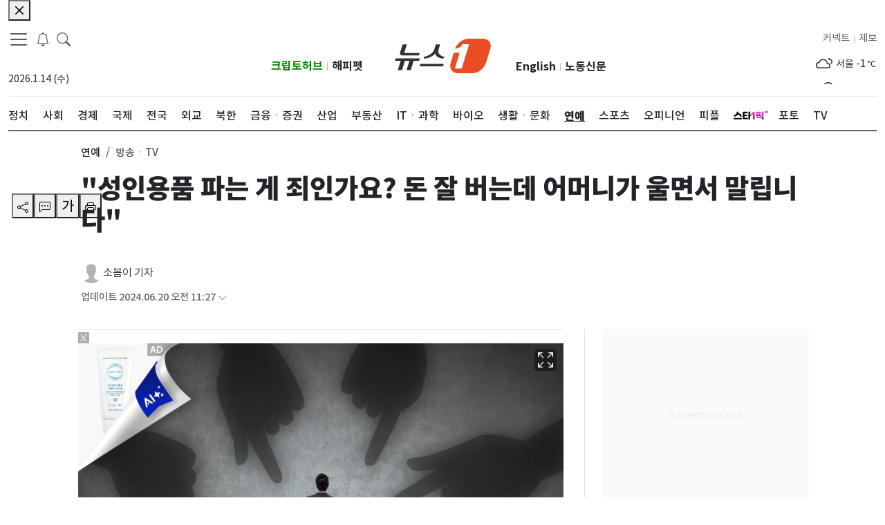

--- FILE ---
content_type: text/html; charset=UTF-8
request_url: https://magic.aedi.ai/v1/get_ad?api_key=9e406957d45fcb6c6f38c2ada7bace91&content_url=https%3A%2F%2Fi3n.news1.kr%2Fsystem%2Fphotos%2F2023%2F11%2F9%2F6316899%2Fhigh.jpg&title=%26quot%3B%EC%84%B1%EC%9D%B8%EC%9A%A9%ED%92%88%20%ED%8C%8C%EB%8A%94%20%EA%B2%8C%20%EC%A3%84%EC%9D%B8%EA%B0%80%EC%9A%94%3F%20%EB%8F%88%20%EC%9E%98%20%EB%B2%84%EB%8A%94%EB%8D%B0%20%EC%96%B4%EB%A8%B8%EB%8B%88%EA%B0%80%20%EC%9A%B8%EB%A9%B4%EC%84%9C%20%EB%A7%90%EB%A6%BD%EB%8B%88%EB%8B%A4%26quot%3B&referer=https%3A%2F%2Fwww.news1.kr%2Fentertain%2Fbroadcast-tv%2F5453523&write=2024-06-20T11%3A26%3A56%2B09%3A00&aedi_cpgn=&u=6913068905.1768392496&alt=%EB%B3%B8%EB%AC%B8%20%EC%9D%B4%EB%AF%B8%EC%A7%80%20-%20%E2%93%92%20News1%20&mb_id=&ad_id=ad_0&size=703x477&callback=_jsonp_1768392495977
body_size: 1052
content:
_jsonp_1768392495977({"status":"SUCCESS","data":{"img_url":"https://static.piclick.kr/images/2545/2507173/24.jpg","imp_url":"https://log.aedi.ai/log/log.php?k=JFkO6IDO5UjOStURWlET6AzNxozVStkO0IzX1QTNyojMykTN6QTYyYWN3kjZ1czNxMWMhhTMlRDOzI2MzUzN1IWZ2IDM6MDN3oDMwMjM&s=743&ad=kwm&pv=1","imp2_url":"https://log.aedi.ai/log/log.php?k=JFkO6IDO5UjOStURWlET6AzNxozVStkO0IzX1QTNyojMykTN6QTYyYWN3kjZ1czNxMWMhhTMlRDOzI2MzUzN1IWZ2IDM6MDN3oDMwMjM&s=743&ad=kwm","click_url":"https://cl.aedi.ai/v1/link?au=5922&fp=&ik=591946986.1768392497&k=JFkO6IDO5UjOStURWlET6AzNxozVStkO0IzX1QTNyojMykTN6QTYyYWN3kjZ1czNxMWMhhTMlRDOzI2MzUzN1IWZ2IDM6MDN3oDMwMjM&t=9a669Q2drRWYmcmbph2Y0FWb942ZpFGctF2Yf1Gd1ZyYwNWPtVXakVWbf1Gd1ZCdzVGdflGZlFWPlNmc192cf1Gd1ZCNy0zbu9FdjVHZvJHc%2FwWb0hmLslWY0VGZvQ3Y1R2byB3LytmLvNmLzxWYjlGd1V2YuV2Z5h3buc3d39yL6MHc0RHa&ad=kwm&s=743&loc=aHR0cHM6Ly93d3cubmV3czEua3IvZW50ZXJ0YWluL2Jyb2FkY2FzdC10di81NDUzNTIz&ma=KM&ad=kwm","abf_info":{"class":"TOP","color":[[248,248,248],[248,248,248]],"lt_point":[44.77739755589664,11.19394999999999],"padded_rb_point":[300,300],"resize_ratio":0.44667,"status":"S"},"resize_ratio":1.14,"sensibility":"0.20","serer_ip":"10.5.0.6","zIndex":"10","is_amber":0,"is_aedi":1,"ext_script":null,"p_key":"2545_24","campaign_id":"5982","matching":"KM"}})

--- FILE ---
content_type: application/javascript; charset=utf-8
request_url: https://image.news1.kr/system/_sjs/_next/static/wC4L-UyLoCc4-OjT0xX2G/_buildManifest.js
body_size: 2026
content:
self.__BUILD_MANIFEST=function(s,e,c,t,a,i,o,n,d,r,u,p,h,b,f,k,j,g){return{__rewrites:{afterFiles:[{has:void 0,source:"/local",destination:"/local/index_local"}],beforeFiles:[],fallback:[]},"/":[s,e,c,t,i,a,o,d,n,"static/chunks/pages/index-ee8b792f0d0b2d4a.js"],"/404":[s,e,c,t,i,a,o,d,n,"static/chunks/pages/404-bedcb2c0d9a56797.js"],"/500":[s,e,c,t,i,a,o,d,n,"static/chunks/pages/500-abcf4e1a9d40f466.js"],"/_error":["static/chunks/pages/_error-6ddff449d199572c.js"],"/ads":[s,c,"static/chunks/pages/ads-4e3c73bff8e2a57d.js"],"/author/[id]":[s,e,c,t,i,a,o,d,r,n,"static/chunks/pages/author/[id]-1230e28cd759e2ba.js"],"/breakingnews":[s,e,c,t,i,a,o,d,r,n,"static/chunks/pages/breakingnews-97a375d7a3fe4ba0.js"],"/csat":[s,e,c,t,i,a,o,d,r,n,"static/chunks/pages/csat-d0ad30cfa749c434.js"],"/customer":[s,e,c,t,i,a,o,n,"static/chunks/pages/customer-e9108c5e74b58b2b.js"],"/customer/agreement":[s,e,c,t,i,a,o,n,"static/chunks/pages/customer/agreement-289ee8707a15796d.js"],"/customer/contents":[s,e,c,t,i,a,o,n,"static/chunks/pages/customer/contents-2c7d147907923ae8.js"],"/customer/contents_photo":[s,e,c,t,i,a,o,n,"static/chunks/pages/customer/contents_photo-d13dec1814203107.js"],"/customer/history_02":[s,e,c,t,i,a,o,n,"static/chunks/pages/customer/history_02-c77d2336e106867e.js"],"/customer/location":[s,e,c,t,i,a,o,n,"static/chunks/pages/customer/location-04a52401e5445ef6.js"],"/customer/menuList":[s,"static/chunks/pages/customer/menuList-ab4a7d9940f2d866.js"],"/customer/organization":[s,e,c,t,i,a,o,n,"static/chunks/pages/customer/organization-fff0cfd9c3b8fdbe.js"],"/customer/privacy":[s,e,c,t,i,a,o,n,"static/chunks/pages/customer/privacy-545445d5216307c3.js"],"/customer/privacy_youth":[s,e,c,t,i,a,o,n,"static/chunks/pages/customer/privacy_youth-e4d37e5afde35928.js"],"/customer/problem":[s,e,c,t,i,a,o,n,"static/chunks/pages/customer/problem-2a0be93accb8ed97.js"],"/electionResult":[s,e,"static/chunks/9896-ad2324cab7c1e152.js","static/chunks/pages/electionResult-f4a45ee46f2cd55c.js"],"/ex_ci":[s,e,c,t,a,n,"static/chunks/pages/ex_ci-d167b21d66135759.js"],"/issues":[s,e,c,t,i,a,o,d,r,n,"static/chunks/pages/issues-9910c25d111223c9.js"],"/issues/[id]":[s,e,c,t,i,a,o,d,r,n,"static/chunks/pages/issues/[id]-fd40e93e662e22c1.js"],"/jebo":[s,e,c,t,i,a,o,n,"static/chunks/pages/jebo-e59aba2b5fd57f4a.js"],"/jebo/web":[s,e,c,t,i,a,o,n,"static/chunks/pages/jebo/web-71b6b6cb7beeadb2.js"],"/latest":[s,e,c,t,i,a,o,d,r,n,"static/chunks/pages/latest-9f525704f67629ed.js"],"/opinion":[s,e,c,t,i,a,o,u,n,"static/chunks/pages/opinion-c96a09abf87d3dde.js"],"/opinion/columnist":[s,e,c,t,i,a,o,d,r,u,n,"static/chunks/pages/opinion/columnist-04f9e0c6b657791f.js"],"/opinion/journalistInsight":[s,e,c,t,i,a,o,d,r,u,n,"static/chunks/pages/opinion/journalistInsight-ab200546a53325a3.js"],"/opinion/[id]":[s,e,c,t,i,a,o,d,r,u,n,"static/chunks/pages/opinion/[id]-1c130ddf0bac7e86.js"],"/partners/globalmarket":[s,e,c,t,i,a,o,d,r,n,"static/chunks/pages/partners/globalmarket-12d17c4d61fc3bac.js"],"/partners/globalmarket/[id]":[s,e,c,t,i,a,o,d,r,n,"static/chunks/pages/partners/globalmarket/[id]-d4038132542ad751.js"],"/people":[s,e,c,t,i,a,o,d,r,n,"static/chunks/pages/people-6f90dd778dd9ac21.js"],"/people/[id]":[s,e,c,t,i,a,o,d,r,n,"static/chunks/pages/people/[id]-bc277456b7ce124e.js"],"/photos":[s,e,c,t,i,a,o,n,"static/chunks/pages/photos-613af58ea19e9222.js"],"/photos/graphic":[s,e,c,t,i,a,o,d,r,n,"static/chunks/pages/photos/graphic-539043d6134649d2.js"],"/photos/slide/[id]":[s,e,c,t,i,"static/chunks/9630-c21b9a26ff682500.js",a,o,n,"static/chunks/pages/photos/slide/[id]-6a2d8cb6f7923edc.js"],"/photos/[id]":[s,e,c,t,i,a,o,d,n,"static/chunks/pages/photos/[id]-d4252e947015db12.js"],"/redirect/amp":["static/chunks/pages/redirect/amp-0dd91a751f7a9db7.js"],"/redirect/amp/[id]":["static/chunks/pages/redirect/amp/[id]-aa8bf29623039f84.js"],"/redirect/articles":[s,e,c,t,i,a,o,d,n,"static/chunks/pages/redirect/articles-5059ee2a7d334b07.js"],"/redirect/articles/[id]":[s,e,c,t,i,a,o,d,n,"static/chunks/pages/redirect/articles/[id]-90e5d433391aea67.js"],"/redirect/photos":[s,e,c,t,i,a,o,d,n,"static/chunks/pages/redirect/photos-5cbd89fffe8bf3de.js"],"/redirect/photos/[id]":[s,e,c,t,i,a,o,d,n,"static/chunks/pages/redirect/photos/[id]-44cde17e18a39706.js"],"/search":["static/chunks/26770aaf-e6b6c5ce8f7ef829.js",s,e,c,t,i,"static/css/a22b6a2551cd6c47.css","static/chunks/5802-6e1c4149fd3ac803.js",a,o,d,r,"static/chunks/pages/search-488804c9cd4245a8.js"],"/series":[s,e,c,t,i,a,o,n,"static/chunks/pages/series-60e49389f68aed42.js"],"/series/[id]":[s,e,c,t,i,a,o,d,r,u,n,"static/chunks/pages/series/[id]-b5565ed98b850662.js"],"/topnews":[s,e,c,t,i,a,o,d,r,n,"static/chunks/pages/topnews-5cc863a4182b5b47.js"],"/trend":[s,e,c,t,i,a,o,d,r,n,"static/chunks/pages/trend-bc55fb6b70b05062.js"],"/videos":[s,e,c,t,i,a,o,n,"static/chunks/pages/videos-faed8462d18de44d.js"],"/videos/embed/[id]":[h,b,e,f,k,j,"static/chunks/pages/videos/embed/[id]-4484eb8497e2664d.js"],"/videos/[id]":[h,b,s,e,c,t,i,f,k,a,o,d,j,n,"static/chunks/pages/videos/[id]-421d0a1d1b88fb12.js"],"/[sections]":[s,e,c,t,i,a,o,d,r,p,g,n,"static/chunks/pages/[sections]-e64fa4aa4d37e122.js"],"/[sections]/arpa-h":[s,e,c,t,i,a,o,d,r,n,"static/chunks/pages/[sections]/arpa-h-5b965bd0e8fac1a0.js"],"/[sections]/index_local":[s,e,c,t,i,a,o,d,r,p,g,n,"static/chunks/pages/[sections]/index_local-a443848386f9fa08.js"],"/[sections]/[subsections]":[s,e,c,t,i,a,o,d,r,p,n,"static/chunks/pages/[sections]/[subsections]-0bda50650c63436f.js"],"/[sections]/[subsections]/[id]":[s,e,c,t,i,a,o,d,r,n,"static/chunks/pages/[sections]/[subsections]/[id]-f049896c04793c22.js"],sortedPages:["/","/404","/500","/_app","/_error","/ads","/author/[id]","/breakingnews","/csat","/customer","/customer/agreement","/customer/contents","/customer/contents_photo","/customer/history_02","/customer/location","/customer/menuList","/customer/organization","/customer/privacy","/customer/privacy_youth","/customer/problem","/electionResult","/ex_ci","/issues","/issues/[id]","/jebo","/jebo/web","/latest","/opinion","/opinion/columnist","/opinion/journalistInsight","/opinion/[id]","/partners/globalmarket","/partners/globalmarket/[id]","/people","/people/[id]","/photos","/photos/graphic","/photos/slide/[id]","/photos/[id]","/redirect/amp","/redirect/amp/[id]","/redirect/articles","/redirect/articles/[id]","/redirect/photos","/redirect/photos/[id]","/search","/series","/series/[id]","/topnews","/trend","/videos","/videos/embed/[id]","/videos/[id]","/[sections]","/[sections]/arpa-h","/[sections]/index_local","/[sections]/[subsections]","/[sections]/[subsections]/[id]"]}}("static/chunks/1664-097cf1773184f113.js","static/chunks/7066-edd76b23192b002f.js","static/chunks/5675-4746303f5abc179d.js","static/chunks/3628-c560b27160389fb4.js","static/chunks/8732-d18b37027ead5502.js","static/chunks/2230-b633a9d2b75ea479.js","static/chunks/7347-3a582811cd93ab50.js","static/css/b26a1f6328a29379.css","static/chunks/4939-a653916a030102f6.js","static/chunks/8973-55af07dcd78e5cfe.js","static/chunks/9002-72b50417c1ed4d8d.js","static/chunks/5529-9f190e2de988f6ed.js","static/chunks/d6e1aeb5-cc72355786de8c81.js","static/chunks/bc1f469f-d1f99b31e9d26a6a.js","static/css/b044b11e751de143.css","static/chunks/9888-cf53072b2fbeb6dc.js","static/chunks/9927-73aaf350949ee225.js","static/chunks/6507-da19d5193fd41303.js"),self.__BUILD_MANIFEST_CB&&self.__BUILD_MANIFEST_CB();

--- FILE ---
content_type: application/javascript; charset=utf-8
request_url: https://image.news1.kr/system/_sjs/_next/static/chunks/8732-d18b37027ead5502.js
body_size: 27130
content:
"use strict";(self.webpackChunk_N_E=self.webpackChunk_N_E||[]).push([[8732],{961:function(e,t,i){i.d(t,{F9:function(){return a},I_:function(){return o},Mb:function(){return T},Nr:function(){return w},TJ:function(){return z},Vv:function(){return F},Y0:function(){return u},ex:function(){return v},gL:function(){return E},il:function(){return C},ip:function(){return r},kk:function(){return h},my:function(){return _},pf:function(){return S},vZ:function(){return j},vv:function(){return l},wT:function(){return x},zT:function(){return g}});var n=i(1010);let r=20,{ArticleView:s,TrendArticles:a,OpinionColumns:l,OpinionLatestColumns:c,OpinionArticle:o,OpinionSpecial:d,OpinionSpecial2:u,ColumnistProfileAPI:m,ColumnistColumns:h,AuthorProfile:p,AuthorArticles:x,IssueKeywords:f,IssueArticles:g,TopnewsArticles:b,SectionTop:y,PeopleArticles:j,SectionLatest:w,SubSection:v,SubSectionTop:k,KeywordList:N,SeriesList:A,SeriesSectionArticles:Z,SeriesSpecialArticles:_,SeriesArticleList:C,LocalSectionApi:S,ArticleURLPath:B,PhotoSlideListApi:z,PhotoSlideTopApi:F,KeywordNewsListApi:T,AllArticleNews:E}={ArticleURLPath:async e=>{let t="/article/url/".concat(e.id);return await (0,n.dX)(t)},ArticleView:async e=>{let t="/article/".concat(e.section,"/").concat(e.subsection,"/").concat(e.id);return await (0,n.dX)(t)},SectionTop:async e=>{let t="/section/".concat(e.section,"/sectionTop");return await (0,n.dX)(t)},SectionLatest:async e=>{let t="/section/".concat(e.section,"/latest?start=").concat(e.start,"&limit=").concat(e.limit);return await (0,n.dX)(t)},SubSection:async e=>{let t="/subsection/".concat(e.section,"/").concat(e.subsection,"/").concat(e.id,"?start=").concat(e.start,"&limit=").concat(e.limit);return await (0,n.dX)(t)},SubSectionTop:async e=>{let t="/subsection-top/".concat(e.section,"/").concat(e.subsection,"/").concat(e.id);return await (0,n.dX)(t)},TrendArticles:async e=>await (0,n.dX)("/widget/most-popular",{params:e}),OpinionColumns:async e=>await (0,n.dX)("/opinion",{params:e}),OpinionLatestColumns:async e=>await (0,n.dX)("/opinion/latest",{params:e}),ColumnistProfileAPI:async e=>await (0,n.dX)("/opinion/columnist",{params:e}),ColumnistColumns:async e=>await (0,n.dX)("/opinion/columns",{params:e}),OpinionSpecial:async e=>await (0,n.dX)("/opinion-n1/".concat(e.section),{params:e}),OpinionSpecial2:async e=>await (0,n.dX)("/opinion-n1/".concat(e.section),{params:e}),OpinionArticle:async e=>await (0,n.dX)("/opinion-n1/".concat(e.section),{params:e}),AuthorProfile:async e=>await (0,n.dX)("/reporter/"+e),AuthorArticles:async e=>{let t="/reporter/".concat(e.type,"/").concat(e.id);return await (0,n.dX)(t,{params:e})},IssueKeywords:async()=>await (0,n.dX)("/issue/keywords"),IssueArticles:async e=>{let t="/issue/".concat(e.id);return await (0,n.dX)(t,{params:e})},TopnewsArticles:async()=>await (0,n.dX)("/widget/topnews"),PeopleArticles:async e=>await (0,n.dX)("/people",{params:e}),KeywordList:async e=>{let t="/common/keyword-list/"+e.source_type;return await (0,n.dX)(t)},SeriesList:async e=>await (0,n.dX)("/series",{params:e}),SeriesSectionArticles:async e=>await (0,n.dX)("/series/section",{params:e}),SeriesArticleList:async e=>{let t="/series/".concat(e.id,"?start=").concat(e.start,"&limit=").concat(e.limit);return await (0,n.dX)(t)},SeriesSpecialArticles:async e=>await (0,n.dX)("/series/special?",{params:e}),LocalSectionApi:async e=>"local"!==e.section?null:await (0,n.dX)("/section/local/localLatest"),PhotoSlideTopApi:async e=>await (0,n.dX)("/photo-slide/top",{params:e}),PhotoSlideListApi:async e=>await (0,n.dX)("/photo-slide/list",{params:e}),KeywordNewsListApi:async e=>{let t="/keyword/article/".concat(e.id,"?start=").concat(e.start,"&limit=").concat(e.limit);return await (0,n.dX)(t)},AllArticleNews:async e=>{let t="/category/article/latest?start=".concat(e.start,"&limit=").concat(e.limit);return await (0,n.dX)(t)}}},27415:function(e,t,i){i.d(t,{Ad:function(){return o},CI:function(){return c},Nz:function(){return a},mw:function(){return l},ol:function(){return d},tI:function(){return r}});var n=i(1010);let{TickerLatestNews:r,MostViewNews:s,BreakingNews:a,AlertBreakingNews:l,TickerWeather:c,ReplyCount:o,Search:d}={TickerLatestNews:async e=>await (0,n.dX)("/category/article/ticker-latest?limit="+e.limit),BreakingNews:async e=>await (0,n.dX)("/breakingnews-latest?start="+e.start+"&limit="+e.limit),AlertBreakingNews:async()=>await (0,n.dX)("/breakingnews-alert?limit=1"),TickerWeather:async()=>await (0,n.dX)("/widget/weather/by-local"),MostViewNews:async e=>await (0,n.dX)("/category/article/ticker-latest?limit="+e.limit),ReplyCount:async e=>{let t="/livere/comment-count?referer=".concat(e.referer);return await (0,n.dX)(t)},Search:async e=>{let t="/search/".concat(e.collection,"?query=").concat(e.query,"&collection=").concat(e.collection,"&searchField=").concat(e.searchField,"&start=").concat(e.start,"&limit=").concat(e.limit,"&startDate=").concat(e.startDate,"&endDate=").concat(e.endDate,"&sort=").concat(e.sort,"&cal_range=").concat(e.cal_range,"&upper_category_ids=").concat(e.upper_category_ids,"&exactquery=").concat(e.exactquery,"&andquery=").concat(e.andquery,"&exceptquery=").concat(e.exceptquery,"&author=").concat(e.author);return await (0,n.dX)(t)}}},98998:function(e,t,i){i.d(t,{mw:function(){return y},Nz:function(){return j},CI:function(){return v}});var n=i(85893),r=i(67294),s=i(41664),a=i.n(s),l=i(220),c=i(70525),o=i(11163),d=i(55756),u=i(53280),m=r.memo(()=>{let e=(0,o.useRouter)().query,[t,i]=(0,r.useState)(!0),[s,m]=(0,r.useState)([]),[h,p]=(0,d.fP)(["AlertBreakingNews"]),[x,f]=(0,r.useState)(!0),g=(0,l.lt)();(0,r.useEffect)(()=>{e.sections&&e.subsections&&e.id?f(!1):f(!0)},[e]),(0,r.useEffect)(()=>{g&&m(g.data)},[g]);let b=e=>{let t=new Date;t.setDate(t.getDate()+1),p("AlertBreakingNews",e,{expires:t}),i(!1)};return(0,n.jsx)(n.Fragment,{children:x&&(null==s?void 0:s.map((e,t)=>h.AlertBreakingNews!==e.id&&(0,n.jsx)("div",{className:" mt-10 mx-lg-0 mx-3 mx-md-3",children:(0,n.jsx)(c.Z,{variant:"danger",onClose:()=>b(e.id),className:"pt-10 pb-10",dismissible:!0,children:(0,n.jsxs)(a(),{prefetch:!1,href:"".concat(e.url),className:"alert-text text-limit-3-row ",children:[(0,n.jsx)(u.Z,{bg:/\[속보\]/.test(e.title)?"danger":/\[단독\]/.test(e.title)?"secondary":"",className:"text-white rounded-pill mr-5",style:{fontWeight:"normal"},children:/\[속보\]/i.test(e.title.trim())?"속보":/\[단독\]/i.test(e.title.trim())?"단독":""}),e.title.replace(/\[속보\]|\[단독\]/g,"").trim()]})})},"alert-breaking-news-".concat(t,"-").concat(e.id))))})}),h=i(51964),p=i.n(h),x=i(89019),f=i(99560),g=i(59280),b=i(97767);let{AlertBreakingNews:y,BreakingNews:j,TickerLetestNews:w,TickerWeather:v}={AlertBreakingNews:m,BreakingNews:e=>{let t,i,{removeClass:s}=e,[c,o]=(0,r.useState)(!1),[d,u]=(0,r.useState)({start:1,limit:10});[t,i]=(0,r.useState)();let m=(0,l.w2)(d);return(0,r.useEffect)(()=>{m&&i(m.data)},[m]),(0,n.jsx)("aside",{id:"sidebar-wrapper3",className:"custom-scrollbar offcanvas-sidebar",children:(0,n.jsxs)(p(),{children:[(0,n.jsx)("button",{className:"off-canvas-close2",onClick:s,children:(0,n.jsx)(x.Z,{})}),(0,n.jsx)("div",{className:"sidebar-inner3",children:(0,n.jsxs)("div",{className:"sidebar-widget widget_categories mb-50 mt-30",children:[(0,n.jsx)("div",{className:"widget-header-4 position-relative ",children:(0,n.jsx)("div",{className:"widget-header-2 position-relative",children:(0,n.jsxs)("h5",{className:"mt-5 mb-15",children:[(0,n.jsx)(f.Z,{})," 속보 알림"]})})}),(0,n.jsx)("div",{className:"post-block-list post-module-1",children:(0,n.jsx)("ul",{className:"list-post",children:null==t?void 0:t.map((e,t)=>(0,n.jsx)("li",{children:(0,n.jsx)(a(),{prefetch:!1,href:"".concat(e.url),children:e.title})},t))})})]})})]})})},TickerLetestNews:g.Z,TickerWeather:b.Z}},59280:function(e,t,i){var n=i(85893),r=i(41664),s=i.n(r),a=i(67294),l=i(220),c=i(97005),o=i(29406),d=i(25038),u=i(85518),m=i(53280);t.Z=()=>{let[e,t]=(0,a.useState)({limit:9}),[i,r]=(0,a.useState)([]),h=(0,l.NI)(e);(0,a.useEffect)(()=>{h&&r(h.data)},[h]);let[p,x]=(0,a.useState)(!1);return((0,a.useEffect)(()=>{u.nI&&x(!0)},[!0]),p)?(0,n.jsx)(n.Fragment,{children:(0,n.jsx)(o.Z,{banner:!0,closeIcon:!0,icon:!0,className:"custom-alert",message:(0,n.jsx)(c.Z,{pauseOnHover:!0,gradient:!1,children:null==i?void 0:i.map((e,t)=>(0,n.jsxs)("li",{children:[(0,n.jsx)(d.Z,{className:"ml-10"}),(0,n.jsxs)(s(),{prefetch:!1,href:e.url,children:[/\[(속보|단독)\]/.test(e.title)&&(0,n.jsx)(m.Z,{bg:/\[속보\]/.test(e.title)?"danger":"secondary",className:"text-white rounded-pill mr-5",children:/\[속보\]/.test(e.title)?"속보":"단독"}),e.title.replace(/\[(속보|단독)\]/g,"").trim()]})]},t))})})}):(0,n.jsx)(n.Fragment,{})}},97767:function(e,t,i){var n=i(85893),r=i(67294),s=i(220),a=i(46066),l=i(67617),c=i(56034),o=i(71104),d=i(91504),u=i(62792),m=i(84778),h=i(13470);t.Z=()=>{let[e,t]=(0,r.useState)([]),i=(0,s.OE)(),p=e=>{switch(e){case"IconBrightnessAltHigh":return(0,n.jsx)(l.Z,{});case"IconClouds":return(0,n.jsx)(c.Z,{});case"IconCloud":return(0,n.jsx)(o.Z,{});case"IconCloudRainHeavy":return(0,n.jsx)(d.Z,{});case"IconCloudSleet":return(0,n.jsx)(u.Z,{});case"IconSnow":return(0,n.jsx)(m.Z,{});case"IconCloudDrizzle":return(0,n.jsx)(h.Z,{})}};return(0,r.useEffect)(()=>{i&&t(i.data)},[i]),(0,n.jsx)(a.Z,{dots:!1,infinite:!0,speed:1e3,slidesToShow:1,slidesToScroll:1,arrows:!1,vertical:!0,autoplay:!0,autoplaySpeed:5e3,children:e&&e.length>0&&(null==e?void 0:e.map((e,t)=>{let{icon:i,name:r,t1h:s}=e;return(0,n.jsxs)("div",{children:[(0,n.jsx)("span",{className:"font-x-large mr-5",children:p(i)}),(0,n.jsxs)("span",{className:"d-inline-block font-medium",children:[r," ",s," "]}),(0,n.jsx)("span",{className:"font-small",children:" ℃"})]},t)}))})}},1010:function(e,t,i){i.d(t,{SO:function(){return s},dX:function(){return r}});var n=i(87066);n.Z.defaults.baseURL="https://rest.news1.kr/v6",n.Z.create({baseURL:"https://rest.news1.kr/v6",withCredentials:!1});let r=async(e,t)=>t?await n.Z.get(e,t):await n.Z.get(e),s=async(e,t,i)=>i?await n.Z.post(e,t,i):await n.Z.post(e,t)},81614:function(e,t,i){var n=i(85893),r=i(67294);t.Z=r.memo(e=>{let{src:t,width:i,height:s,articleId:a,className:l,style:c,type:o}=e,[d,u]=(0,r.useState)(!1);if((0,r.useEffect)(()=>{u(!0)},[a]),!d)return null;let m="string"==typeof i?parseInt(i):i,h="string"==typeof s?parseInt(s):s,p="ratio"===o,x={border:"none",display:"block",width:p?"100%":i,height:p?"auto":s,aspectRatio:p?"".concat(m," / ").concat(h):"auto",...c};return p&&"100%"!==i&&(x.minHeight=s),p&&(x.maxHeight=s),(0,n.jsx)("iframe",{className:"ad-iframe ".concat(null!=l?l:""),title:"advertiseIframe",src:t,scrolling:"no",style:x},a)})},76116:function(e,t,i){i.d(t,{Ef:function(){return d},il:function(){return u},lU:function(){return o}});var n=i(85893),r=i(67294);let s=e=>{switch(e){case"_blank":case"_self":return e;default:return"_blank"}},a=e=>{if(!e||e.startsWith("http"))return e;let t=new URL(e,"https://image.news1.kr");return e.includes("i.news1.kr")?e.replace("i.news1.kr","image.news1.kr"):"https://image.news1.kr".concat(t.pathname)},l=e=>{window.open(e,"_popup","width=604, height=719, resizable=no, scrollbars=no, status=no, location=no, directories=no;")},c=e=>{let t=a(e.image);return(0,n.jsx)(n.Fragment,{children:(0,n.jsx)("div",{className:"border-1",onClick:t=>{t.preventDefault(),l(e.link_url)},children:(0,n.jsx)("img",{src:t,alt:"배너이미지 ".concat(e.name),style:{objectFit:"cover",maxWidth:300,cursor:"pointer"}})})})},o=e=>{if("_popup"===e.link_target)return(0,n.jsx)(c,{...e});let t=s(e.type),i=a(e.image),r=e.link_url&&""!=e.link_url?e.link_url:"/";return(0,n.jsx)(n.Fragment,{children:(0,n.jsx)("a",{href:r,target:t,className:"border-1",children:(0,n.jsx)("img",{src:i,alt:"배너이미지 ".concat(e.name),style:{objectFit:"cover",maxWidth:300,margin:"0 auto"}})})})},d=e=>{if(!e.src_url)return(0,n.jsx)(n.Fragment,{});let t=a(e.src_url),i=e.link_url&&""!=e.link_url,r=0==e.width?"100%":e.width,s={objectFit:"cover",height:"auto",maxHeight:e.height,maxWidth:"100%",width:r,margin:"0 auto"};return(0,n.jsx)(n.Fragment,{children:i?(0,n.jsx)("a",{href:e.link_url,target:e.link_target,children:(0,n.jsx)("img",{src:t,alt:"배너이미지",style:s})}):(0,n.jsx)("img",{src:t,alt:"배너이미지 ",style:s})})},u=e=>{let t=s(e.type),i=a(e.image),l=(0,r.useRef)(null),o=e.link_url.replaceAll(" ","");return"_popup"===e.link_target?(0,n.jsx)(c,{...e}):(0,n.jsx)("a",{href:o,target:t,className:"border-1",children:(0,n.jsx)("div",{className:"container",style:{maxHeight:200,maxWidth:300,marginBottom:0,padding:0},ref:l,children:(0,n.jsx)("img",{src:i,alt:"배너이미지 ".concat(e.name),style:{objectFit:"cover",maxWidth:300}})})})};t.ZP=r.memo(o,(e,t)=>e.ad_idx===t.ad_idx&&e.acidx===t.acidx)},37386:function(e,t,i){i.d(t,{UR:function(){return h},AH:function(){return d}});var n=i(85893),r=i(76116),s=i(3549);let a=(e,t)=>{let i=[];for(let n=0;n<e.length;n+=t){let r=e.slice(n,n+t);i.push(r)}return i};var l=i(67294),c=i(36648),o=i(13457),d=l.memo(e=>{var t,i,d;let{settings:u,data:m}=e,h=a(m,null!==(t=u.itemsPerPage)&&void 0!==t?t:1),p=(0,l.useRef)(null),x={textAlign:"end"},f={cursor:"pointer",fontSize:"1.5rem",padding:"0 5px"},g=u.dots?"true":"false",b=null!==(i=u.dotPosition)&&void 0!==i?i:"bottom",y={controls:!1,dots:g,indicators:null!==(d=u.indicators)&&void 0!==d&&d},j=()=>{p.current&&p.current.prev()},w=()=>{p.current&&p.current.next()};return(0,n.jsxs)(n.Fragment,{children:[u.dots&&u.dots&&"top"===b&&(0,n.jsx)("div",{className:"button-container alignright",children:(0,n.jsxs)("div",{className:"container",style:x,children:[(0,n.jsx)(c.Z,{style:f,onClick:j}),(0,n.jsx)(o.Z,{style:f,onClick:w})]})}),(0,n.jsx)(s.Z,{className:"".concat(u.wrapClass),style:{width:u.width,maxWidth:"100%"},ref:p,...y,interval:8e3,children:m&&h.map((e,t)=>(0,n.jsx)(s.Z.Item,{children:e.map((e,t)=>{if(0===e.period_end||0===e.period_start||e.period_end>=u.currentTimeMill||e.period_start<=u.currentTimeMill)return(0,n.jsx)("div",{style:{maxWidth:u.width,position:"relative",height:u.height,marginBottom:"5px",display:"flex",justifyContent:"center"},children:(0,n.jsx)(r.ZP,{...e})},"slide-banner-item-".concat(u.idx,"-").concat(t,"-").concat(e.acidx))})},"slide-banner-itemlist-".concat(u.idx,"-").concat(t)))},"sliderbanner-".concat(u.idx)),u.dots&&u.dots&&"bottom"===b&&(0,n.jsx)("div",{className:"button-container alignright",children:(0,n.jsxs)("div",{className:"container",style:x,children:[(0,n.jsx)(c.Z,{style:f,onClick:j}),(0,n.jsx)(o.Z,{style:f,onClick:w})]})})]})});i(81614);var u=i(4298),m=i.n(u),h=l.memo(e=>{let{articleId:t,id:i,src:r,target:s,type:a,onReady:c,onLoad:o,onRemove:d}=e,[u,h]=(0,l.useState)(t);return(0,l.useEffect)(()=>{h(t);try{o&&o()}catch(e){console.error(e)}return()=>{d&&d()}},[t]),(0,n.jsx)("div",{id:null!=s?s:"",children:(0,n.jsx)(m(),{id:null!=i?i:"",type:a,src:r,onReady:()=>{try{c&&c()}catch(e){console.error(e)}}},"banners-".concat(u))},"banner-".concat(u))})},81572:function(e,t,i){var n=i(85893),r=i(58820),s=i(67294),a=i(78989),l=i(41664),c=i.n(l);function o(e,t,i,n,r){return{key:t,icon:i,children:n,label:e,type:r}}let d=[o((0,n.jsx)("a",{href:"/latest",children:"최신뉴스"}),"latest",""),o((0,n.jsx)("a",{href:"/politics",children:"정치"}),"politics","",[o((0,n.jsx)("a",{href:"/politics/president",children:"청와대ㆍ총리실"}),"politics/president",""),o((0,n.jsx)("a",{href:"/politics/assembly",children:"국회ㆍ정당"}),"politics/assembly",""),o((0,n.jsx)("a",{href:"/politics/pm-bai-comm",children:"감사원ㆍ위원회"}),"politics/pm-bai-comm",""),o((0,n.jsx)("a",{href:"/politics/general-politics",children:"정치일반"}),"politics/general-politics","")]),o((0,n.jsx)("a",{href:"/society",children:"사회"}),"society","",[o((0,n.jsx)("a",{href:"/society/incident-accident",children:"사건ㆍ사고"}),"society/incident-accident",""),o((0,n.jsx)("a",{href:"/society/court-prosecution",children:"법원ㆍ검찰"}),"society/court-prosecution",""),o((0,n.jsx)("a",{href:"/society/education",children:"교육"}),"society/education",""),o((0,n.jsx)("a",{href:"/society/welfare-hr",children:"복지"}),"society/welfare-hr",""),o((0,n.jsx)("a",{href:"/society/labor",children:"노동"}),"society/labor",""),o((0,n.jsx)("a",{href:"/society/environment",children:"환경"}),"society/environment",""),o((0,n.jsx)("a",{href:"/society/weather-disaster",children:"날씨"}),"society/weather-disaster",""),o((0,n.jsx)("a",{href:"/society/people",children:"인물"}),"society/people",""),o((0,n.jsx)("a",{href:"/society/women-family",children:"여성가족"}),"society/women-family",""),o((0,n.jsx)("a",{href:"/society/general-society",children:"사회일반"}),"society/general-society","")]),o((0,n.jsx)("a",{href:"/economy",children:"경제"}),"economy","",[o((0,n.jsx)("a",{href:"/economy/trend",children:"경제ㆍ정책"}),"economy/trend",""),o((0,n.jsx)("a",{href:"/economy/financial-currency",children:"재정ㆍ통화"}),"economy/financial-currency",""),o((0,n.jsx)("a",{href:"/economy/idustry-trade",children:"산업ㆍ통상"}),"economy/idustry-trade",""),o((0,n.jsx)("a",{href:"/economy/population-statistics",children:"인구ㆍ통계"}),"economy/population-statistics",""),o((0,n.jsx)("a",{href:"/economy/employment-labor",children:"고용노동"}),"economy/employment-labor",""),o((0,n.jsx)("a",{href:"/economy/agri-food",children:"농업ㆍ식량"}),"economy/agri-food",""),o((0,n.jsx)("a",{href:"/economy/env-policy",children:"환경정책"}),"economy/env-policy","")]),o((0,n.jsx)("a",{href:"/world",children:"국제"}),"world","",[o((0,n.jsx)("a",{href:"/world/northeast-asia",children:"동북아"}),"world/northeast-asia",""),o((0,n.jsx)("a",{href:"/world/usa-canada",children:"미국ㆍ캐나다"}),"world/usa-canada",""),o((0,n.jsx)("a",{href:"/world/asia-australia",children:"아시아ㆍ호주"}),"world/asia-australia",""),o((0,n.jsx)("a",{href:"/world/europe",children:"유럽"}),"world/europe",""),o((0,n.jsx)("a",{href:"/world/middleeast-africa",children:"중동ㆍ아프리카"}),"world/middleeast-africa",""),o((0,n.jsx)("a",{href:"/world/latin-america",children:"중남미"}),"world/latin-america",""),o((0,n.jsx)("a",{href:"/world/international-economy",children:"국제경제"}),"world/international-economy",""),o((0,n.jsx)("a",{href:"/world/climate-change",children:"기후변화"}),"world/climate-change",""),o((0,n.jsx)("a",{href:"/world/international-organization",children:"국제기구"}),"world/international-organization",""),o((0,n.jsx)("a",{href:"/world/people-people",children:"피플&피플"}),"world/people-people",""),o((0,n.jsx)("a",{href:"/world/global-topic",children:"지구촌화제"}),"world/global-topic",""),o((0,n.jsx)("a",{href:"/world/general-world",children:"국제일반"}),"world/general-world","")]),o((0,n.jsx)("a",{href:"/local",children:"전국"}),"local","",[o((0,n.jsx)("a",{href:"/local/moi",children:"행정자치"}),"local/moi",""),o((0,n.jsx)("a",{href:"/local/seoul",children:"서울"}),"local/seoul",""),o((0,n.jsx)("a",{href:"/local/gyeonggi",children:"경기"}),"local/gyeonggi",""),o((0,n.jsx)("a",{href:"/local/incheon",children:"인천"}),"local/incheon",""),o((0,n.jsx)("a",{href:"/local/kangwon",children:"강원"}),"local/kangwon",""),o((0,n.jsx)("a",{href:"/local/sejong-chungbuk",children:"세종ㆍ충북"}),"local/sejong-chungbuk",""),o((0,n.jsx)("a",{href:"/local/daejeon-chungnam",children:"대전ㆍ충남"}),"local/daejeon-chungnam",""),o((0,n.jsx)("a",{href:"/local/jeonbuk",children:"전북"}),"local/jeonbuk",""),o((0,n.jsx)("a",{href:"/local/gwangju-jeonnam",children:"광주ㆍ전남"}),"local/gwangju-jeonnam",""),o((0,n.jsx)("a",{href:"/local/daegu-gyeongbuk",children:"대구ㆍ경북"}),"local/daegu-gyeongbuk",""),o((0,n.jsx)("a",{href:"/local/busan-gyeongnam",children:"부산ㆍ경남"}),"local/busan-gyeongnam",""),o((0,n.jsx)("a",{href:"/local/ulsan",children:"울산"}),"local/ulsan",""),o((0,n.jsx)("a",{href:"/local/jeju",children:"제주"}),"local/jeju","")]),o((0,n.jsx)("a",{href:"/diplomacy",children:"외교"}),"diplomacy","",[o((0,n.jsx)("a",{href:"/diplomacy/defense-diplomacy",children:"국방ㆍ외교"}),"diplomacy/defense-diplomacy",""),o((0,n.jsx)("a",{href:"/diplomacy/unikorea",children:"통일"}),"diplomacy/unikorea",""),o((0,n.jsx)("a",{href:"/diplomacy/overseas-koreans",children:"재외동포"}),"diplomacy/overseas-koreans","")]),o((0,n.jsx)("a",{href:"/nk",children:"북한"}),"nk","",[o((0,n.jsx)("a",{href:"/nk/politics-diplomacy",children:"정치ㆍ외교"}),"nk/politics-diplomacy",""),o((0,n.jsx)("a",{href:"/nk/military",children:"군사"}),"nk/military",""),o((0,n.jsx)("a",{href:"/nk/economy",children:"경제"}),"nk/economy",""),o((0,n.jsx)("a",{href:"/nk/society",children:"사회"}),"nk/society",""),o((0,n.jsx)("a",{href:"/nk/culture-sports",children:"문화ㆍ스포츠"}),"nk/culture-sports",""),o((0,n.jsx)("a",{href:"/nk/inter-korean",children:"남북관계"}),"nk/inter-korean","")]),o((0,n.jsx)("a",{href:"/finance",children:"금융ㆍ증권"}),"finance","",[o((0,n.jsx)("a",{href:"/finance/general-finance",children:"금융일반"}),"finance/general-finance",""),o((0,n.jsx)("a",{href:"/finance/financial-policy",children:"금융정책"}),"finance/financial-policy",""),o((0,n.jsx)("a",{href:"/finance/bank",children:"은행"}),"finance/bank",""),o((0,n.jsx)("a",{href:"/finance/insurance-card",children:"보험ㆍ카드"}),"finance/insurance-card",""),o((0,n.jsx)("a",{href:"/finance/general-stock",children:"증권일반"}),"finance/general-stock",""),o((0,n.jsx)("a",{href:"/finance/market-exr",children:"시황ㆍ환율"}),"finance/market-exr",""),o((0,n.jsx)("a",{href:"/finance/money-management",children:"재테크"}),"finance/money-management",""),o((0,n.jsx)("a",{href:"/finance/blockchain-fintech",children:"블록체인ㆍ핀테크"}),"finance/blockchain-fintech","")]),o((0,n.jsx)("a",{href:"/industry",children:"산업"}),"industry","",[o((0,n.jsx)("a",{href:"/industry/general-industry",children:"산업일반"}),"industry/general-industry",""),o((0,n.jsx)("a",{href:"/industry/company",children:"재계"}),"industry/company",""),o((0,n.jsx)("a",{href:"/industry/electronics",children:"전기전자"}),"industry/electronic",""),o((0,n.jsx)("a",{href:"/industry/auto-industry",children:"자동차"}),"industry/automobile-industry",""),o((0,n.jsx)("a",{href:"/industry/sb-founded",children:"중기ㆍ정책"}),"industry/sb-founded",""),o((0,n.jsx)("a",{href:"/industry/distribution",children:"유통"}),"industry/circulation",""),o((0,n.jsx)("a",{href:"/industry/life-economy",children:"생활경제"}),"industry/life-economy",""),o((0,n.jsx)("a",{href:"/industry/fashion",children:"패션ㆍ뷰티"}),"industry/fashion",""),o((0,n.jsx)("a",{href:"/industry/food-drink",children:"식음료"}),"industry/food-drink",""),o((0,n.jsx)("a",{href:"/industry/hotel-tourism",children:"호텔ㆍ관광"}),"industry/hotel-tourism",""),o((0,n.jsx)("a",{href:"/industry/employment",children:"취업ㆍ채용"}),"industry/employment","")]),o((0,n.jsx)("a",{href:"/realestate",children:"부동산"}),"realestate","",[o((0,n.jsx)("a",{href:"/realestate/general",children:"부동산일반"}),"realestate/general",""),o((0,n.jsx)("a",{href:"/realestate/general-policy",children:"일반정책"}),"realestate/general-policy",""),o((0,n.jsx)("a",{href:"/realestate/sell",children:"분양정보"}),"realestate/sell",""),o((0,n.jsx)("a",{href:"/realestate/market-price",children:"부동산시세"}),"realestate/market-price",""),o((0,n.jsx)("a",{href:"/realestate/construction",children:"건설업계"}),"realestate/construction","")]),o((0,n.jsx)("a",{href:"/it-science",children:"ITㆍ과학"}),"it-science","",[o((0,n.jsx)("a",{href:"/it-science/internet-platform",children:"인터넷ㆍ플랫폼"}),"it-science/internet-platform",""),o((0,n.jsx)("a",{href:"/it-science/cc-newmedia",children:"통신ㆍ뉴미디어"}),"it-science/cc-newmedia",""),o((0,n.jsx)("a",{href:"/it-science/mobile",children:"모바일"}),"it-science/mobile",""),o((0,n.jsx)("a",{href:"/it-science/general-it",children:"IT일반"}),"it-science/general-it",""),o((0,n.jsx)("a",{href:"/it-science/security-hacking",children:"보안ㆍ해킹"}),"it-science/security-hacking",""),o((0,n.jsx)("a",{href:"/it-science/game-review",children:"게임ㆍ리뷰"}),"it-science/game-review",""),o((0,n.jsx)("a",{href:"/it-science/general-science",children:"과학일반"}),"it-science/general-science","")]),o((0,n.jsx)("a",{href:"/bio",children:"바이오"}),"bio","",[o((0,n.jsx)("a",{href:"/bio/welfare-medical",children:"복지ㆍ의료"}),"bio/welfare-medical",""),o((0,n.jsx)("a",{href:"/bio/pharmaceutical-bio",children:"제약ㆍ바이오"}),"bio/pharmaceutical-bio",""),o((0,n.jsx)("a",{href:"/bio/healthcare",children:"헬스케어"}),"bio/healthcare",""),o((0,n.jsx)("a",{href:"/bio/general",children:"바이오일반"}),"bio/general","")]),o((0,n.jsx)("a",{href:"/life-culture",children:"생활ㆍ문화"}),"life-culture","",[o((0,n.jsx)("a",{href:"/life-culture/performance-exhibition",children:"공연ㆍ전시"}),"life-culture/performance-exhibition",""),o((0,n.jsx)("a",{href:"/life-culture/book",children:"책"}),"life-culture/book",""),o((0,n.jsx)("a",{href:"/life-culture/religion",children:"종교"}),"life-culture/religion",""),o((0,n.jsx)("a",{href:"/life-culture/cultural-policy",children:"국가유산ㆍ학술"}),"life-culture/cultural-policy",""),o((0,n.jsx)("a",{href:"/life-culture/general-cultural",children:"문화일반"}),"life-culture/general-cultural",""),o((0,n.jsx)("a",{href:"/life-culture/press",children:"언론"}),"life-culture/press",""),o((0,n.jsx)("a",{href:"/life-culture/health-info",children:"건강정보"}),"life-culture/health-info",""),o((0,n.jsx)("a",{href:"/life-culture/travel-leisure",children:"여행ㆍ레저"}),"life-culture/travel-leisure",""),o((0,n.jsx)("a",{href:"/life-culture/fortune-wisesaying",children:"운세ㆍ명언"}),"life-culture/fortune-wisesaying",""),o((0,n.jsx)("a",{href:"/life-culture/road-traffic",children:"도로ㆍ교통"}),"life-culture/road-traffic",""),o((0,n.jsx)("a",{href:"/life-culture/pet",children:"반려동물"}),"life-culture/pet",""),o((0,n.jsx)("a",{href:"/life-culture/carlife-testdrive",children:"자동차생활ㆍ시승기"}),"life-culture/carlife-testdrive",""),o((0,n.jsx)("a",{href:"/life-culture/food-restaurant",children:"음식ㆍ맛집"}),"life-culture/food-restaurant","")]),o((0,n.jsx)("a",{href:"/entertain",children:"연예"}),"entertain","",[o((0,n.jsx)("a",{href:"/entertain/celebrity-topic",children:"연예가화제"}),"entertain/celebrity-topic",""),o((0,n.jsx)("a",{href:"/entertain/broadcast-tv",children:"방송ㆍTV"}),"entertain/broadcast-tv",""),o((0,n.jsx)("a",{href:"/entertain/movie",children:"영화"}),"entertain/movie",""),o((0,n.jsx)("a",{href:"/entertain/music",children:"음악"}),"entertain/music",""),o((0,n.jsx)("a",{href:"/entertain/overseas-entertain",children:"해외연예"}),"entertain/overseas-entertain",""),o((0,n.jsx)("a",{href:"/entertain/interview",children:"인터뷰"}),"entertain/interview",""),o((0,n.jsx)("a",{href:"/entertain/nstyle",children:"N스타일"}),"entertain/nstyle","")]),o((0,n.jsx)("a",{href:"/sports",children:"스포츠"}),"sports","",[o((0,n.jsx)("a",{href:"/sports/baseball",children:"야구"}),"sports/baseball",""),o((0,n.jsx)("a",{href:"/sports/overseas-baseball",children:"해외야구"}),"sports/overseas-baseball",""),o((0,n.jsx)("a",{href:"/sports/soccer",children:"축구"}),"sports/soccer",""),o((0,n.jsx)("a",{href:"/sports/overseas-soccer",children:"해외축구"}),"sports/overseas-soccer",""),o((0,n.jsx)("a",{href:"/sports/volleyball",children:"배구"}),"sports/volleyball",""),o((0,n.jsx)("a",{href:"/sports/basketball",children:"농구"}),"sports/basketball",""),o((0,n.jsx)("a",{href:"/sports/golf",children:"골프"}),"sports/golf",""),o((0,n.jsx)("a",{href:"/sports/general-sport",children:"종목일반"}),"sports/general-sport","")])],u=[o((0,n.jsx)("a",{href:"/opinion",children:"오피니언"}),"opinion","",[o((0,n.jsx)("a",{href:"/opinion/desk_column",children:"데스크칼럼"}),"opinion/desk_column"),o((0,n.jsx)("a",{href:"/opinion/team-leader_column",children:"팀장칼럼"}),"opinion/team-leader_column"),o((0,n.jsx)("a",{href:"/opinion/journalistInsight",children:"기자의시선"}),"opinion/journalistInsight"),o((0,n.jsx)("a",{href:"/opinion/columnist",children:"칼럼니스트"}),"opinion/columnist")]),o((0,n.jsx)("a",{href:"/people",children:"피플"}),"people","",[o((0,n.jsx)("a",{href:"/people/personnel",children:"인사"}),"people/personnel"),o((0,n.jsx)("a",{href:"/people/obituary",children:"부고"}),"people/obituary"),o((0,n.jsx)("a",{href:"/people/movement",children:"인물/동정"}),"people/movement"),o((0,n.jsx)("a",{href:"/people/interview",children:"인터뷰"}),"people/interview")]),o((0,n.jsx)("a",{href:"/series",children:"연재물"}),"series",""),o((0,n.jsx)("a",{href:"/issues",children:"핫이슈"}),"issues",""),o((0,n.jsx)("a",{href:"/photos",children:"포토"}),"photos",""),o((0,n.jsx)("a",{href:"/videos",children:"TV"}),"videos","")],m=[o((0,n.jsx)("a",{href:"/jebo",children:"제보하기"}),"jebo",""),o((0,n.jsx)("a",{href:"/breakingnews",children:"속보"}),"breakingnews",""),o((0,n.jsx)("a",{href:"/trend",children:"인기뉴스"}),"trend",""),o((0,n.jsx)("a",{href:"/topnews",children:"실시간 주요뉴스"}),"topnews","")],h=[o("제휴사","globalmarket","",[o((0,n.jsx)("a",{href:"https://bbc.news1.kr/",target:"_blank",rel:"noopener noreferrer",children:"BBC"}),"bbc"),o((0,n.jsx)("a",{href:"/partners/globalmarket",children:"글로벌마켓"}),"partners/globalmarket")]),o("Special 사이트","Special","",[o((0,n.jsx)("a",{href:"https://nk.news1.kr/",target:"_blank",rel:"noopener noreferrer",children:"노동신문"}),"people/movement"),o((0,n.jsx)("a",{href:"https://www.happypet.co.kr/",target:"_blank",rel:"noopener noreferrer",children:"해피펫"}),"happypet"),o((0,n.jsx)("a",{href:"https://star1.news1.kr",target:"_blank",rel:"noopener noreferrer",children:"스타1픽"}),"star1"),o((0,n.jsx)("a",{href:"https://www.cryptohub.or.kr",target:"_blank",rel:"noopener noreferrer",children:"크립토허브"}),"bio"),o((0,n.jsx)("a",{href:"https://tp.news1.kr/",target:"_blank",rel:"noopener noreferrer",children:"터닝포인트"}),"tp"),o((0,n.jsx)("a",{href:"https://book.news1.kr",target:"_blank",rel:"noopener noreferrer",children:"뉴스1북"}),"book"),o((0,n.jsx)("a",{href:"https://thefirstclub.news1.kr/",target:"_blank",rel:"noopener noreferrer",children:"퍼스트클럽"}),"firstclub"),o((0,n.jsx)("a",{href:"https://bk.news1.kr/",target:"_blank",rel:"noopener noreferrer",children:"뉴스1 부산ㆍ경남"}),"firstclub"),o((0,n.jsx)("a",{href:"https://jeju.news1.kr/",target:"_blank",rel:"noopener noreferrer",children:"뉴스1 제주"}),"firstclub")])];t.Z=s.memo(()=>{let[e,t]=(0,s.useState)(!1),i=[o((0,n.jsx)("a",{href:"settings://push_notification",children:"속보 알림 설정"}),"push_notification","")],[l,p]=(0,s.useState)(!1);(0,s.useEffect)(()=>{p(window.navigator.userAgent.includes("News1-"))},[]);let x=l?[...i,...m]:m;return(0,n.jsxs)(n.Fragment,{children:[(0,n.jsx)("button",{"aria-label":"navDrawerButton",className:" btn-none fs-5",onClick:()=>t(!0),children:(0,n.jsx)("span",{className:"navbar-toggler-icon"})}),(0,n.jsxs)(r.Z,{show:e,onHide:()=>t(!1),scroll:!1,placement:"start",style:{width:280},children:[(0,n.jsx)(r.Z.Header,{closeButton:!0,children:(0,n.jsx)(r.Z.Title,{children:(0,n.jsx)("div",{className:"navbar-brand",children:(0,n.jsxs)("svg",{xmlns:"http://www.w3.org/2000/svg",version:"1.0",viewBox:"0 0 235.3 85",width:"66",height:"40",className:"nav-lg_logo py-2",children:[(0,n.jsx)("path",{fill:"#EB4C24",d:"M216.4 0h-35.6c-13.6 0-28.1 10.8-33 24.3.4 0 14.6-.2 17.7-10.6h16.8L164 73.4h-16.8L159 34.8h-14.6L137 59.4c-4.3 14.1 3.7 25.6 17.8 25.6h35.6c14.1 0 29.1-11.5 33.4-25.6l10.3-33.8C238.5 11.5 230.5 0 216.4 0z"}),(0,n.jsx)("g",{fill:"#323232",children:(0,n.jsx)("path",{d:"m61 48.4-1.8 5.8H45.9l-7.1 23.1H28.4l7.1-23.1H24.4l-7.1 23.1H6.9L14 54.2H0l1.8-5.8H61zM22.6 35.3h38l-1.8 5.8H17.6c-2 0-3.5-.6-4.5-1.9-1-1.2-1.2-2.9-.6-4.9L18.7 14h10.4l-6.5 21.3zM118.1 67.9H60.3l1.8-5.9h57.8l-1.8 5.9zm-7.2-53.7-2.6 8.5c-1.9 6.2-2.6 11.7 1.2 15.8 3.9 4.1 7.9 5.9 12.9 6.1l-4 4.4c-4.4 0-8.7-1.3-12.9-3.8-4.2-2.5-6.4-5.5-6.7-8.9-2.3 3.5-6.3 6.4-12.1 8.9C81.1 47.8 76 49 71.5 49l-1.3-4.4c5.1-.2 10.7-2.4 17.1-6.5 6.4-4.1 8.5-9.2 10.5-15.4l2.6-8.5h10.5z"})})]})})})}),(0,n.jsxs)(r.Z.Body,{className:"nav-draw",children:[(0,n.jsxs)("div",{className:"d-none d-md-block d-lg-block n1-nd-title-1",children:[(0,n.jsx)(a.Z,{mode:"vertical",style:{minWidth:0,flex:"auto"},items:x}),(0,n.jsx)(a.Z,{mode:"vertical",style:{minWidth:0,flex:"auto"},items:d}),(0,n.jsx)(a.Z,{mode:"vertical",style:{minWidth:0,flex:"auto"},items:u}),(0,n.jsx)(a.Z,{mode:"vertical",style:{minWidth:0,flex:"auto"},items:h})]}),(0,n.jsxs)("div",{className:"d-block d-md-none d-lg-none n1-nd-title-1",children:[(0,n.jsx)(a.Z,{mode:"inline",style:{minWidth:0,flex:"auto"},items:x}),(0,n.jsx)(a.Z,{mode:"inline",style:{minWidth:0,flex:"auto"},items:d}),(0,n.jsx)(a.Z,{mode:"inline",style:{minWidth:0,flex:"auto"},items:u}),(0,n.jsx)(a.Z,{mode:"inline",style:{minWidth:0,flex:"auto"},items:h})]}),(0,n.jsxs)("div",{className:"",style:{paddingLeft:"24px"},children:[(0,n.jsx)("div",{className:"mt-10",children:(0,n.jsx)("a",{href:"https://en.news1.kr/",target:"_blank",rel:"noopener noreferrer",children:"English"})}),(0,n.jsxs)("ul",{className:"list-unstyled d-flex my-3 pt-4",children:[(0,n.jsx)("li",{className:"me-3 ",children:(0,n.jsx)(c(),{className:"link-body-emphasis ",href:"https://www.instagram.com/news1korea/",target:"_blank","aria-label":"instagramLinkImage",children:(0,n.jsx)("svg",{xmlns:"http://www.w3.org/2000/svg",width:"24",height:"24",fill:"#5c5c5c",className:"bi bi-instagram text-muted",viewBox:"0 0 16 16",children:(0,n.jsx)("path",{d:"M8 0C5.829 0 5.556.01 4.703.048 3.85.088 3.269.222 2.76.42a3.9 3.9 0 0 0-1.417.923A3.9 3.9 0 0 0 .42 2.76C.222 3.268.087 3.85.048 4.7.01 5.555 0 5.827 0 8.001c0 2.172.01 2.444.048 3.297.04.852.174 1.433.372 1.942.205.526.478.972.923 1.417.444.445.89.719 1.416.923.51.198 1.09.333 1.942.372C5.555 15.99 5.827 16 8 16s2.444-.01 3.298-.048c.851-.04 1.434-.174 1.943-.372a3.9 3.9 0 0 0 1.416-.923c.445-.445.718-.891.923-1.417.197-.509.332-1.09.372-1.942C15.99 10.445 16 10.173 16 8s-.01-2.445-.048-3.299c-.04-.851-.175-1.433-.372-1.941a3.9 3.9 0 0 0-.923-1.417A3.9 3.9 0 0 0 13.24.42c-.51-.198-1.092-.333-1.943-.372C10.443.01 10.172 0 7.998 0zm-.717 1.442h.718c2.136 0 2.389.007 3.232.046.78.035 1.204.166 1.486.275.373.145.64.319.92.599s.453.546.598.92c.11.281.24.705.275 1.485.039.843.047 1.096.047 3.231s-.008 2.389-.047 3.232c-.035.78-.166 1.203-.275 1.485a2.5 2.5 0 0 1-.599.919c-.28.28-.546.453-.92.598-.28.11-.704.24-1.485.276-.843.038-1.096.047-3.232.047s-2.39-.009-3.233-.047c-.78-.036-1.203-.166-1.485-.276a2.5 2.5 0 0 1-.92-.598 2.5 2.5 0 0 1-.6-.92c-.109-.281-.24-.705-.275-1.485-.038-.843-.046-1.096-.046-3.233s.008-2.388.046-3.231c.036-.78.166-1.204.276-1.486.145-.373.319-.64.599-.92s.546-.453.92-.598c.282-.11.705-.24 1.485-.276.738-.034 1.024-.044 2.515-.045zm4.988 1.328a.96.96 0 1 0 0 1.92.96.96 0 0 0 0-1.92m-4.27 1.122a4.109 4.109 0 1 0 0 8.217 4.109 4.109 0 0 0 0-8.217m0 1.441a2.667 2.667 0 1 1 0 5.334 2.667 2.667 0 0 1 0-5.334"})})})}),(0,n.jsx)("li",{className:"me-3 ",children:(0,n.jsx)(c(),{className:"link-body-emphasis",href:"https://www.facebook.com/news1kr/",target:"_blank","aria-label":"facebookLinkImage",children:(0,n.jsx)("svg",{xmlns:"http://www.w3.org/2000/svg",width:"24",height:"24",fill:"#5c5c5c",className:"bi bi-facebook text-muted",viewBox:"0 0 16 16",children:(0,n.jsx)("path",{d:"M16 8.049c0-4.446-3.582-8.05-8-8.05C3.58 0-.002 3.603-.002 8.05c0 4.017 2.926 7.347 6.75 7.951v-5.625h-2.03V8.05H6.75V6.275c0-2.017 1.195-3.131 3.022-3.131.876 0 1.791.157 1.791.157v1.98h-1.009c-.993 0-1.303.621-1.303 1.258v1.51h2.218l-.354 2.326H9.25V16c3.824-.604 6.75-3.934 6.75-7.951"})})})}),(0,n.jsx)("li",{className:"me-3",children:(0,n.jsx)(c(),{className:"link-body-emphasis",href:"https://x.com/news1kr/",target:"_blank","aria-label":"xLinkImage",children:(0,n.jsx)("svg",{xmlns:"http://www.w3.org/2000/svg",width:"24",height:"24",fill:"#5c5c5c",className:"bi bi-twitter-x text-muted",viewBox:"0 0 16 16",children:(0,n.jsx)("path",{d:"M12.6.75h2.454l-5.36 6.142L16 15.25h-4.937l-3.867-5.07-4.425 5.07H.316l5.733-6.57L0 .75h5.063l3.495 4.633L12.601.75Zm-.86 13.028h1.36L4.323 2.145H2.865z"})})})}),(0,n.jsx)("li",{className:"me-3",children:(0,n.jsx)(c(),{className:"link-body-emphasis",href:"https://www.youtube.com/user/news1korea",target:"_blank","aria-label":"youtubeLinkImage",children:(0,n.jsx)("svg",{xmlns:"http://www.w3.org/2000/svg",width:"24",height:"24",fill:"#5c5c5c",className:"bi bi-youtube text-muted",viewBox:"0 0 16 16",children:(0,n.jsx)("path",{d:"M8.051 1.999h.089c.822.003 4.987.033 6.11.335a2.01 2.01 0 0 1 1.415 1.42c.101.38.172.883.22 1.402l.01.104.022.26.008.104c.065.914.073 1.77.074 1.957v.075c-.001.194-.01 1.108-.082 2.06l-.008.105-.009.104c-.05.572-.124 1.14-.235 1.558a2.01 2.01 0 0 1-1.415 1.42c-1.16.312-5.569.334-6.18.335h-.142c-.309 0-1.587-.006-2.927-.052l-.17-.006-.087-.004-.171-.007-.171-.007c-1.11-.049-2.167-.128-2.654-.26a2.01 2.01 0 0 1-1.415-1.419c-.111-.417-.185-.986-.235-1.558L.09 9.82l-.008-.104A31 31 0 0 1 0 7.68v-.123c.002-.215.01-.958.064-1.778l.007-.103.003-.052.008-.104.022-.26.01-.104c.048-.519.119-1.023.22-1.402a2.01 2.01 0 0 1 1.415-1.42c.487-.13 1.544-.21 2.654-.26l.17-.007.172-.006.086-.003.171-.007A100 100 0 0 1 7.858 2zM6.4 5.209v4.818l4.157-2.408z"})})})})]}),(0,n.jsxs)("ul",{className:"list-unstyled d-flex my-3",children:[(0,n.jsx)("li",{className:"me-3 ",children:(0,n.jsx)(c(),{className:"link-body-emphasis ",href:"https://pf.kakao.com/_qUpwd",target:"_blank","aria-label":"kakaoLinkImage",children:(0,n.jsxs)("svg",{xmlns:"http://www.w3.org/2000/svg",width:"24",height:"24",fill:"#5c5c5c",className:"text-muted",viewBox:"0 0 16 16",children:[(0,n.jsx)("path",{d:"M8 15c4.418 0 8-3.134 8-7s-3.582-7-8-7-8 3.134-8 7c0 1.76.743 3.37 1.97 4.6-.097 1.016-.417 2.13-.771 2.966-.079.186.074.394.273.362 2.256-.37 3.597-.938 4.18-1.234A8.992 8.992 0 0 0 8 15"}),(0,n.jsx)("path",{d:"M4.053 9.646c0 .246-.145.4-.381.401s-.382-.152-.383-.398l-.008-2.773-.803.002c-.252 0-.342-.186-.342-.346 0-.169.119-.348.34-.349l2.369-.007c.222 0 .343.178.343.347 0 .16-.089.347-.341.348l-.803.002.008 2.773ZM8.053 9.509 6.97 6.581c-.101-.282-.308-.443-.57-.442-.298 0-.488.231-.567.447l-1.1 2.939c-.011.029-.035.089-.034.168 0 .198.166.353.377.352.191 0 .307-.087.366-.272l.17-.517 1.595-.005.168.522c.06.178.182.265.373.264.195 0 .348-.146.347-.331a.621.621 0 0 0-.044-.196Zm-2.229-.932.57-1.739c.002-.007.013-.007.015 0l.581 1.736-1.166.003ZM10.681 9.651a.348.348 0 0 1-.364.334l-1.423.004c-.25 0-.4-.157-.4-.421l-.009-3.037c0-.246.145-.399.381-.4s.382.152.383.398l.008 2.765 1.059-.003c.114 0 .209.036.275.106a.343.343 0 0 1 .091.255ZM13.861 9.718c-.029.278-.298.3-.38.301-.02 0-.04 0-.06-.003-.141-.014-.221-.102-.369-.301L12.045 8.35l-.274.281.003 1.028c0 .208-.163.365-.381.366-.229 0-.383-.145-.383-.364L11.001 6.5c0-.218.16-.377.381-.377.228 0 .382.15.383.375l.004 1.224 1.341-1.406c.06-.06.157-.14.303-.14.185.004.37.126.366.351 0 .105-.062.174-.187.313a8.046 8.046 0 0 0-.093.105l-.917.93 1.091 1.421c.113.146.206.267.186.423Z",fill:"#fff"})]})})}),(0,n.jsx)("li",{className:"me-3 ",children:(0,n.jsx)(c(),{className:"link-body-emphasis ",href:"https://post.naver.com/my.naver?memberNo=11567548",target:"_blank","aria-label":"naverLinkImage",children:(0,n.jsxs)("svg",{xmlns:"http://www.w3.org/2000/svg",width:"24",height:"24",fill:"#5c5c5c",className:"text-muted",viewBox:"0 0 16 16",children:[(0,n.jsx)("path",{d:"M2 0a2 2 0 0 0-2 2v8a2 2 0 0 0 2 2h2.5a1 1 0 0 1 .8.4l1.9 2.533a1 1 0 0 0 1.6 0l1.9-2.533a1 1 0 0 1 .8-.4H14a2 2 0 0 0 2-2V2a2 2 0 0 0-2-2H2Z"}),(0,n.jsx)("path",{d:"M13.924 5.062c.003-.123-.047-.144-.153-.14a3.953 3.953 0 0 1-.522-.002c-.18-.016-.286.026-.241.265-.053-.041-.075-.057-.096-.075-.6-.504-1.709-.179-1.925.663a2.248 2.248 0 0 0-.005 1.117c.074.298.262.506.534.65.495.261.97.24 1.435-.076-.007.489-.205.705-.671.72-.112.004-.16.03-.146.146.008.064.001.13.001.196q0 .553.557.524c.691-.036 1.136-.456 1.19-1.14.076-.949.02-1.9.04-2.85Zm-1.436 1.814a.554.554 0 0 1-.563-.545.564.564 0 0 1 .552-.58c.295-.002.536.251.54.566a.573.573 0 0 1-.528.559ZM4.31 4.961c-.45-.165-.865-.106-1.273.225 0-.45-.007-.856.004-1.262.004-.145-.042-.187-.182-.178a4.438 4.438 0 0 1-.565 0c-.163-.011-.223.028-.219.208.014.66.008 1.32.012 1.98.003.501.01 1.001.01 1.502 0 .113.022.176.154.174.21-.003.42.009.631.012.05 0 .123.006.136-.045.042-.165.124-.087.198-.04.413.261.824.209 1.24.006.756-.369.763-1.309.516-1.926a1.114 1.114 0 0 0-.661-.655ZM3.555 6.84c-.266.001-.476-.228-.471-.514a.53.53 0 0 1 .529-.523.517.517 0 0 1 .512.511c0 .305-.237.524-.57.525ZM9.141 4.922c-.592-.098-1.091.095-1.469.553-.29.352-.364.778-.229 1.209.202.644.774 1.034 1.478 1.033.126.009.276-.02.424-.055.806-.188 1.308-1.061 1.021-1.791-.218-.554-.651-.853-1.225-.949Zm-.234 1.96c-.279.005-.55-.269-.555-.561a.573.573 0 0 1 .584-.569c.281 0 .548.263.544.535-.005.316-.268.59-.573.596ZM6.786 7.441c.005.162-.053.194-.197.185a4.097 4.097 0 0 0-.565 0c-.161.012-.207-.033-.205-.2.01-.754-.011-1.509.012-2.263.009-.276-.099-.44-.314-.559-.088-.049-.13-.101-.129-.2.003-.225.004-.45-.002-.674-.003-.101.033-.119.127-.107.603.079 1.01.402 1.223.97.042.113.026.23.027.345l.024 2.502Z",fill:"#fff"})]})})})]})]})]})]})]})})},29603:function(e,t,i){i.d(t,{Z:function(){return E}});var n=i(85893),r=i(67294),s=i(27415),a=i(17005),l=i(73484),c=i(16149),o=i(62616),d=i(18519),u=i(47311),m=i(4285),h=i(52974),p=i(85518),x=i(58820),f=i(76720),g=i(27346),b=i(52653),y=i(625),j=i(34e3),w=i(98201),v=i(47116),k=i(55756),N=r.memo(e=>{var t,i,s;let[l,c]=(0,k.fP)(["ArticleBodyFontSize"]),[o,d]=(0,r.useState)(!1),m=(0,r.useRef)(null),h=(0,v.useReactToPrint)({content:()=>m.current}),p=null!==(s=null===(t=e.glossary)||void 0===t?void 0:t.length)&&void 0!==s?s:0;return(0,n.jsxs)(n.Fragment,{children:[(0,n.jsx)(a.Z,{"aria-label":"printButton",icon:(0,n.jsx)(b.Z,{}),tooltip:"인쇄",onClick:()=>d(!0)}),(0,n.jsxs)(g.Z,{show:o,onHide:()=>d(!1),className:"modal-lg",children:[(0,n.jsx)(g.Z.Header,{closeButton:!0,children:(0,n.jsx)(g.Z.Title,{children:(0,n.jsxs)("svg",{xmlns:"http://www.w3.org/2000/svg",version:"1.0",viewBox:"0 0 235.3 85",width:"80",height:"45",className:"nav-lg_logo py-2",children:[(0,n.jsx)("path",{fill:"#EB4C24",d:"M216.4 0h-35.6c-13.6 0-28.1 10.8-33 24.3.4 0 14.6-.2 17.7-10.6h16.8L164 73.4h-16.8L159 34.8h-14.6L137 59.4c-4.3 14.1 3.7 25.6 17.8 25.6h35.6c14.1 0 29.1-11.5 33.4-25.6l10.3-33.8C238.5 11.5 230.5 0 216.4 0z"}),(0,n.jsx)("g",{fill:"#323232",children:(0,n.jsx)("path",{d:"m61 48.4-1.8 5.8H45.9l-7.1 23.1H28.4l7.1-23.1H24.4l-7.1 23.1H6.9L14 54.2H0l1.8-5.8H61zM22.6 35.3h38l-1.8 5.8H17.6c-2 0-3.5-.6-4.5-1.9-1-1.2-1.2-2.9-.6-4.9L18.7 14h10.4l-6.5 21.3zM118.1 67.9H60.3l1.8-5.9h57.8l-1.8 5.9zm-7.2-53.7-2.6 8.5c-1.9 6.2-2.6 11.7 1.2 15.8 3.9 4.1 7.9 5.9 12.9 6.1l-4 4.4c-4.4 0-8.7-1.3-12.9-3.8-4.2-2.5-6.4-5.5-6.7-8.9-2.3 3.5-6.3 6.4-12.1 8.9C81.1 47.8 76 49 71.5 49l-1.3-4.4c5.1-.2 10.7-2.4 17.1-6.5 6.4-4.1 8.5-9.2 10.5-15.4l2.6-8.5h10.5z"})})]})})}),(0,n.jsx)(g.Z.Body,{style:{maxHeight:"calc(100vh - 210px)",overflowY:"auto",margin:"0 35px"},children:(0,n.jsxs)("section",{ref:m,children:[(0,n.jsx)("div",{className:"mb-20",children:(0,n.jsxs)("svg",{xmlns:"http://www.w3.org/2000/svg",version:"1.0",viewBox:"0 0 235.3 85",width:"66",height:"40",className:"nav-lg_logo py-2",children:[(0,n.jsx)("path",{fill:"#EB4C24",d:"M216.4 0h-35.6c-13.6 0-28.1 10.8-33 24.3.4 0 14.6-.2 17.7-10.6h16.8L164 73.4h-16.8L159 34.8h-14.6L137 59.4c-4.3 14.1 3.7 25.6 17.8 25.6h35.6c14.1 0 29.1-11.5 33.4-25.6l10.3-33.8C238.5 11.5 230.5 0 216.4 0z"}),(0,n.jsx)("g",{fill:"#323232",children:(0,n.jsx)("path",{d:"m61 48.4-1.8 5.8H45.9l-7.1 23.1H28.4l7.1-23.1H24.4l-7.1 23.1H6.9L14 54.2H0l1.8-5.8H61zM22.6 35.3h38l-1.8 5.8H17.6c-2 0-3.5-.6-4.5-1.9-1-1.2-1.2-2.9-.6-4.9L18.7 14h10.4l-6.5 21.3zM118.1 67.9H60.3l1.8-5.9h57.8l-1.8 5.9zm-7.2-53.7-2.6 8.5c-1.9 6.2-2.6 11.7 1.2 15.8 3.9 4.1 7.9 5.9 12.9 6.1l-4 4.4c-4.4 0-8.7-1.3-12.9-3.8-4.2-2.5-6.4-5.5-6.7-8.9-2.3 3.5-6.3 6.4-12.1 8.9C81.1 47.8 76 49 71.5 49l-1.3-4.4c5.1-.2 10.7-2.4 17.1-6.5 6.4-4.1 8.5-9.2 10.5-15.4l2.6-8.5h10.5z"})})]})}),(0,n.jsx)("h2",{className:"article-h2-header-title mb-40 ",children:e.title}),e.reporter_box&&(0,n.jsx)("div",{className:"box--report-top",children:(0,n.jsx)(w.v$,{report:e.reporter_box})}),(0,n.jsx)("div",{className:"mb-20",children:(0,n.jsx)(w.Zs,{published_time:"".concat(e.published_time),created:"".concat(e.pubdate_at),modified_time:e.modified_time,updated:e.updated_at&&"업데이트 ".concat(e.updated_at)})}),(0,n.jsx)("div",{className:"border-top py-2"}),e.sub_title&&(0,n.jsx)("p",{className:"article-h2-header-subtitle",children:(0,u.ZP)(e.sub_title.toString())}),e.editor_comment&&(0,n.jsx)("div",{className:"editor_comment pt-20 mb-30 border-top border-bottom",children:(0,n.jsxs)("p",{children:[(0,n.jsxs)("span",{className:"font-x-large pr-5 font-weight-500",children:[(0,n.jsx)(y.Z,{})," 편집자주 ..."]}),(0,u.ZP)("".concat(null===(i=e.editor_comment)||void 0===i?void 0:i.toString()))]})}),e.content&&(0,n.jsx)("div",{className:"print_content",children:(0,n.jsx)(w.S4,{posts:e.content,fontSize:l.ArticleBodyFontSize})}),p>0&&(0,n.jsx)("div",{className:"row",children:(0,n.jsx)(w.Tg,{posts:e.glossary})}),(0,n.jsxs)("p",{className:"text-black-50",children:[(0,n.jsx)(j.Z,{}),"https://www.news1.kr/".concat(e.url)]})]})}),(0,n.jsx)(g.Z.Footer,{children:(0,n.jsx)(f.Z,{variant:"primary",onClick:h,children:"인쇄"})})]})]})}),A=i(45972),Z=i(27732),_=i(25675),C=i.n(_);let S=()=>{let[e,t]=(0,k.fP)(["ArticleBodyFontSize"]),[i,s]=(0,r.useState)(e.ArticleBodyFontSize),a=e=>{let i=new Date;i.setDate(i.getDate()+30),t("ArticleBodyFontSize",e,{expires:i}),s(e)};return(0,n.jsx)(h.Z,{id:"popover-positioned-scrolling-right2",title:"글자크기",children:(0,n.jsxs)("div",{className:"p-10 ",children:[(0,n.jsx)("button",{className:"btn",onClick:()=>a("n1-article-content-1"),children:(0,n.jsx)("span",{className:"n1-article-content-1"==i?"articlebody-fs-10 mr-5  text-danger":"articlebody-fs-10 pr-5",children:"가"})}),(0,n.jsx)("button",{className:"btn",onClick:()=>a("n1-article-content"),children:(0,n.jsx)("span",{className:"n1-article-content"==i?"articlebody-fs-9 mr-5 text-danger":"articlebody-fs-9 pr-5",children:"가"})}),(0,n.jsx)("button",{className:"btn",onClick:()=>a("n1-article-content-2"),children:(0,n.jsx)("span",{className:"n1-article-content-2"==i?"articlebody-fs-8 mr-5 text-danger":"articlebody-fs-8 pr-5",children:"가"})}),(0,n.jsx)("button",{className:"btn",onClick:()=>a("n1-article-content-3"),children:(0,n.jsx)("span",{className:"n1-article-content-3"==i?"articlebody-fs-7 mr-5  text-danger":"articlebody-fs-7 pr-5",children:"가"})})]})})},B=e=>{let{articleUrl:t,title:i,imageUrl:n}=e;if(window.Kakao){let e=window.Kakao;e.cleanup(),e.isInitialized()||e.init("fb0b746bb7366d3c2bbe591c4a65a9f1"),e.Share.sendDefault({objectType:"feed",content:{title:i,imageUrl:n,link:{mobileWebUrl:t,webUrl:t}},buttons:[{title:"기사 더보기",link:{mobileWebUrl:t,webUrl:t}}]})}},z=e=>{let{url:t}=e;return(0,r.useEffect)(()=>{window.livereOptions={refer:t};let e=document.getElementById("liveRe-script");return null==e&&((e=document.createElement("script")).id="liveRe-script",e.src="https://cdn-city.livere.com/js/embed.dist.js",e.async=!0,document.body.appendChild(e)),()=>{var t;null!==e&&(null===(t=document.getElementById("liveRe-script"))||void 0===t||t.remove())}},[t]),(0,n.jsx)("div",{id:"lv-container","data-id":"news1","data-uid":"NzQ2LzI0OTc0Lzg4Mw=="})},F=e=>{let{url:t,placement:i,browserType:s,replyCount:c}=e,[d,u]=(0,r.useState)(!1),m=()=>u(!0);return(0,n.jsxs)(n.Fragment,{children:["desktop"===s?(0,n.jsx)(a.Z,{"aria-label":"replyButton",icon:(0,n.jsx)(o.Z,{}),onClick:m,badge:{count:c},tooltip:"댓글보기"}):(0,n.jsx)("button",{className:" btn-none mr-20",onClick:m,children:(0,n.jsx)("span",{className:"fs-5 search",children:c>0?(0,n.jsx)(l.Z,{count:c,children:(0,n.jsx)(o.Z,{className:"fs-5"})}):(0,n.jsx)(o.Z,{className:"fs-5"})})}),(0,n.jsxs)(x.Z,{show:d,onHide:()=>{if(null!=document.getElementById("liveRe-script")){var e;null===(e=document.getElementById("liveRe-script"))||void 0===e||e.remove()}u(!1)},scroll:!0,placement:i,className:"desktop"===s?"w-30":"w-100",style:{zIndex:"9999"},children:[(0,n.jsx)(x.Z.Header,{closeButton:!0,children:(0,n.jsx)(x.Z.Title,{children:"댓글"})}),(0,n.jsx)(x.Z.Body,{children:(0,n.jsx)(z,{url:t})})]})]})},T=(e,t,i)=>{let s="https://www.news1.kr/".concat(e),a="//www.facebook.com/dialog/share?app_id=1012747568848195&href=".concat(encodeURI(s)),l="https://x.com/intent/post?url="+encodeURIComponent(s)+"&amp;via=뉴스1&amp;text=".concat(t),c="mailto:?body="+encodeURIComponent(s),o=async e=>{try{await navigator.clipboard.writeText(e),(0,Z.Z)({type:"dark",message:"클립보드에 주소가 복사되었습니다. 공유하고 싶은 곳에 붙여 넣어보세요."})}catch(e){console.error(e),(0,Z.Z)({type:"error",message:"클립보드에 복사가 실패했습니다."})}},u=e=>{let{tagType:t,title:i,className:r,url:s,children:a,callback:l}=e,c="A"===t;return(0,n.jsx)(c?"a":"button",{className:r||"btn d-flex flex-column float-start align-items-center",...c||!l?{href:s,target:"_blank",rel:"noopener noreferrer"}:{onClick:l},"aria-label":"".concat(i,"에 공유하기"),children:a})},[m,x]=(0,r.useState)(!1);return(0,r.useEffect)(()=>{navigator&&(p.Dt||p.gn||navigator.userAgent.includes("News1-")||navigator.maxTouchPoints>1)?x(!0):x(!1)},[]),(0,n.jsx)(h.Z,{id:"popover-positioned-scrolling-right",title:"공유하기",children:(0,n.jsxs)("div",{className:"pt-3 pb-1 px-0 d-flex flex-wrap",children:[(0,n.jsxs)("button",{className:"btn d-flex flex-column float-start align-items-center",onClick:()=>B({articleUrl:s,title:t,imageUrl:i}),children:[(0,n.jsx)(C(),{src:"https://i3n.news1.kr/system/resource/news1_www/images/svg/chat-fill.svg",width:30,height:30,alt:"카카오톡",style:{objectFit:"cover"},unoptimized:!0}),(0,n.jsx)("p",{className:"pt-1",style:{width:"65px"},children:"카카오톡"})]}),(0,n.jsxs)(u,{tagType:m?"A":"BUTTON",url:a,title:"페이스북",callback:()=>{window.open(a,"facebookshare","width=640,height=440")},children:[(0,n.jsx)(C(),{src:"https://i3n.news1.kr/system/resource/news1_www/images/common/facebook.svg",width:30,height:30,alt:"페이스북",style:{objectFit:"cover"},unoptimized:!0}),(0,n.jsx)("p",{className:"pt-1",style:{width:"65px"},children:"페이스북"})]}),(0,n.jsxs)(u,{tagType:m?"A":"BUTTON",url:l,title:"X",callback:()=>{window.open(l,"twittershare","width=640,height=440")},children:[(0,n.jsx)(d.Z,{className:"font-x-large",width:30,height:30}),(0,n.jsx)("p",{className:"pt-1",style:{width:"60px"},children:"X"})]}),(0,n.jsxs)(u,{tagType:"A",url:c,title:"이메일",children:[(0,n.jsx)(C(),{src:"https://i3n.news1.kr/system/resource/news1_www/images/common/envelope-at.svg",width:30,height:30,alt:"이메일",style:{objectFit:"cover"},unoptimized:!0}),(0,n.jsx)("p",{className:"pt-1",style:{width:"65px"},children:"이메일"})]}),(0,n.jsxs)("button",{className:"btn d-flex flex-column float-start align-items-center",onClick:()=>o(s),children:[(0,n.jsx)(C(),{src:"https://i3n.news1.kr/system/resource/news1_www/images/common/link-45deg.svg",width:30,height:30,alt:"URL복사",style:{objectFit:"cover"},unoptimized:!0}),(0,n.jsx)("p",{className:"pt-1",style:{width:"65px"},children:"URL복사"})]})]})})};var E=r.memo(e=>{let[t,i]=(0,r.useState)(),l=(0,r.useRef)(null),o=(0,r.useRef)(!1);(0,r.useEffect)(()=>{let e=document.createElement("script");e.src="https://developers.kakao.com/sdk/js/kakao.min.js",e.async=!0,document.body.appendChild(e);let t=()=>{o.current&&l.current&&(l.current.click(),o.current=!1)};return window.addEventListener("scroll",t),()=>{window.removeEventListener("scroll",t),document.body.removeChild(e)}},[]);let d=async e=>{let t=await (0,s.Ad)({referer:e});t&&i(t.data)};return((0,r.useEffect)(()=>{e.url&&d(e.url)},[e.url]),"desktop"===e.browserType)?(0,n.jsx)(n.Fragment,{children:(0,n.jsxs)(a.Z.Group,{style:{left:30,top:50,position:"relative"},className:"".concat(e.isArticleState?" d-none d-lg-flex ":" d-none"),children:[(0,n.jsx)(m.Z,{trigger:"click",placement:"right",overlay:T(e.url,e.title,e.imageUrl),children:(0,n.jsx)(a.Z,{"aria-label":"shareButton",icon:(0,n.jsx)(c.Z,{}),tooltip:"공유하기"})}),(0,n.jsx)(F,{placement:"end",url:e.url,browserType:e.browserType,replyCount:(null==t?void 0:t.count)?t.count:0}),(0,n.jsx)(m.Z,{trigger:"click",placement:"right",overlay:S(),children:(0,n.jsx)(a.Z,{shape:"square",description:(0,u.ZP)('<span class="fs-5 ">가</span>'),tooltip:"글자크기"})}),"article"===e.contentsType&&(0,n.jsx)(N,{title:e.title,content:e.content,sub_title:e.sub_title,published_time:e.published_time,pubdate_at:e.pubdate_at,modified_time:e.modified_time,updated_at:e.updated_at,editor_comment:e.editor_comment,reporter_box:e.reporter_box,url:e.url,glossary:e.glossary}),"photo"===e.contentsType&&(0,n.jsx)(A.Z,{title:e.title,pcontent:e.pcontent,published_time:e.published_time,pubdate_at:e.pubdate_at,modified_time:e.modified_time,updated_at:e.updated_at,reporter_box:e.reporter_box,url:e.url,image:e.imageUrl})]})}):"mobile-body"===e.browserType?(0,n.jsxs)(n.Fragment,{children:[(0,n.jsx)(m.Z,{trigger:"click",rootClose:!0,placement:"bottom",overlay:T(e.url,e.title,e.imageUrl),children:(0,n.jsx)("button",{className:" btn-none mr-20",ref:l,children:(0,n.jsx)("span",{className:"fs-5 search",children:(0,n.jsx)(c.Z,{onClick:()=>{o.current=!o.current}})})})}),(0,n.jsx)(F,{placement:"end",url:e.url,browserType:e.browserType,replyCount:(null==t?void 0:t.count)?t.count:0}),(0,n.jsx)(m.Z,{trigger:"click",rootClose:!0,placement:"bottom",overlay:S(),children:(0,n.jsx)("button",{className:" btn-none mr-5 fs-5",children:"가"})})]}):(0,n.jsxs)(n.Fragment,{children:[(0,n.jsx)(m.Z,{trigger:"click",rootClose:!0,placement:"bottom",overlay:T(e.url,e.title,e.imageUrl),children:(0,n.jsx)("button",{className:" btn-none mr-20",ref:l,children:(0,n.jsx)("span",{className:"fs-5 search",children:(0,n.jsx)(c.Z,{onClick:()=>{o.current=!o.current}})})})}),(0,n.jsx)(F,{placement:"end",url:e.url,browserType:e.browserType,replyCount:(null==t?void 0:t.count)?t.count:0}),(0,n.jsx)(m.Z,{trigger:"click",rootClose:!0,placement:"bottom",overlay:S(),children:(0,n.jsx)("button",{className:" btn-none mr-20 fs-5",children:"가"})})]})})},98201:function(e,t,i){i.d(t,{VY:function(){return Y},S4:function(){return $},Zs:function(){return ei},Tg:function(){return en},LM:function(){return Q},Bv:function(){return G},rz:function(){return ee},TK:function(){return et},R5:function(){return K},v$:function(){return J}});var n=i(85893),r=i(22135),s=i(85742),a=i(25675),l=i.n(a),c=i(67294),o=i(11163),d=i(41664),u=i.n(d),m=i(31374),h=c.memo(e=>{let{report:t}=e,i=(0,o.useRouter)(),[a,d]=(0,c.useState)([]),h=(e,t,i,r,s)=>{d(a=>[...a,(0,n.jsxs)("span",{className:"mr-10",children:[e&&(0,n.jsx)(l(),{src:e,unoptimized:!0,alt:null!=t?t:"",width:30,height:30,className:"rounded-5 rounded-m-5 author-avatar",quality:80,sizes:"(max-width: 768px) 50vw,(min-width: 1024px) 680px,100vw"}),r>2?(0,n.jsx)("span",{className:"report-by",children:t}):(0,n.jsx)(n.Fragment,{children:(0,n.jsx)(u(),{prefetch:!1,href:"".concat(i),className:"report-by",children:t})})]},s)])};return(0,c.useEffect)(()=>{let e=t.length?t.length:0;d([]),t.map((t,i)=>{i<2&&h(t.image,t.name,t.url,e,i)})},[t]),(0,n.jsx)("div",{children:(null==t?void 0:t.length)>2?(0,n.jsx)(s.Z,{id:"dropdown-basic-button",title:a,variant:"grey",children:(0,n.jsx)("ul",{className:"",children:null==t?void 0:t.map((e,t)=>(0,n.jsx)(r.Z.Item,{eventKey:e.id,onClick:()=>i.push(e.url?e.url:""),children:(0,n.jsxs)("span",{children:[e.image&&(0,n.jsx)(l(),{src:e.image,alt:"".concat(e.name," 프로필 사진"),layout:"intrinsic",width:30,height:30,className:"rounded-5 rounded-m-5",quality:80,sizes:"(max-width: 768px) 50vw,(min-width: 1024px) 680px,100vw"})," ",e.name,(0,n.jsx)(m.Z,{})]})},t))})}):a})}),p=i(15931),x=i(87672),f=i(35054),g=i(15377),b=c.memo(e=>{var t;let{posts:i,title:r}=e;return(0,n.jsxs)("div",{className:"keywords",children:[(0,n.jsx)(x.Z,{orientation:"left",children:r}),i&&(null===(t=i.data)||void 0===t?void 0:t.slice(0,8).map((e,t)=>(0,n.jsx)(f.Z,{size:[0,8],wrap:!0,children:(0,n.jsx)(g.Z,{color:"#0D5A97",className:"font-medium pl-10 pr-10 pt-1 pb-1 border-radius-15 mb-2",children:(0,n.jsx)(u(),{prefetch:!1,href:"".concat(e.url),children:e.keyword})})},t)))]})}),y=i(7594),j=c.memo(e=>{let{posts:t,title:i}=e;return(0,n.jsxs)("div",{className:"article-related",children:[(0,n.jsx)(x.Z,{orientation:"left",children:i}),(0,n.jsx)("ul",{children:null==t?void 0:t.map((e,t)=>(0,n.jsxs)("li",{className:"text-limit-1-row",children:[(0,n.jsx)(y.Z,{}),(0,n.jsx)(u(),{prefetch:!1,href:"".concat(e.url),children:e.title})]},t))})]})}),w=i(47311),v=i(72247),k=i(62027),N=i(734),A=i(81614),Z=i(37386),_=i(85518),C=i(78313),S=i(52974),B=i(4285),z=i(16767),F=e=>{let{id:t,title:i,content:r}=e,s=/iPhone|iPad|iPod|Android/i.test(navigator.userAgent);return(0,n.jsx)(B.Z,{trigger:s?"click":["click","hover"],placement:"top-start",overlay:(0,n.jsxs)(S.Z,{id:"popover-".concat(t),children:[(0,n.jsx)(S.Z.Header,{as:"h5",className:"font-weight-bold bg-navy text-white  n1-glossary-title",children:i}),(0,n.jsx)(S.Z.Body,{className:"n1-glossary-body",children:Array.isArray(r)?(0,n.jsx)(n.Fragment,{children:r}):r})]}),rootClose:s,children:(0,n.jsxs)("span",{id:"glossary-".concat(t),className:"text-orange",children:[i,(0,n.jsx)(z.Z,{className:"pl-5"}),"\xa0"]})})},T=c.memo(e=>{let{posts:t,fontSize:i,images:r,viewMode:s,isDaumPick:a,isMobile:o,articleId:d,glossary:u,title:h}=e,p=r?r.map(e=>{var t;return null!==(t=(0,C.E)(e))&&void 0!==t?t:e}):r,[x,f]=(0,c.useState)(0),[g,b]=(0,c.useState)(0),[y,j]=(0,c.useState)(!1),[S,B]=(0,c.useState)(),[z,T]=(0,c.useState)(p),[E,I]=(0,c.useState)(!1),[L,H]=(0,c.useState)(!1),R=0;(0,c.useEffect)(()=>{H(!0),I(window.navigator.userAgent.includes("News1-"));let e=()=>{f(window.innerWidth)};return window.addEventListener("resize",e),()=>{window.removeEventListener("resize",e)}},[]),(0,c.useEffect)(()=>{B(i)},[i]),(0,c.useEffect)(()=>{r&&T(p)},[r]);let U=(0,c.useCallback)((e,t)=>{null==t||t.forEach((t,i)=>{if(e.replace("i2n","image")===t.toString()){b(i),j(!0);return}})},[]),P=()=>{b(0),j(!1)};(0,c.useEffect)(()=>{let e=0,i=0;null==t||t.map(t=>{"text"==t.type?e++:"image"==t.type&&i++})},[t]);let q=[],M=[],X=0,D=0;null==t||t.map((e,t)=>{if("text"==e.type){var i;let n=null===(i=e.content)||void 0===i?void 0:i.length;X+=n,D+=n,q.length<=0&&X>=60?/\[데스크\s?칼럼\]/.test(h)?X>=300&&(q.push(t),X=0):(q.push(t),X=0):q.length>0&&X>=400&&(q.push(t),X=0),M.length<=0&&D>=60?(M.push(t),D=0):M.length>0&&D>=300&&(M.push(t),D=0)}}),(0,c.useEffect)(()=>{if((null!=u?u:[]).length>0){let e=new Set;null==t||t.map(t=>{"text"==t.type&&(null!=u?u:[]).forEach(i=>{if(!e.has(i.title)){var n,r,s;let a=RegExp("(".concat((null!==(r=i.title)&&void 0!==r?r:"").replace(/[.*+?^${}()|[\]\\]/g,"\\$&"),")"),"i");(null===(n=t.content)||void 0===n?void 0:n.match(a))&&(t.content=null===(s=t.content)||void 0===s?void 0:s.replace(a,"<glossary id='".concat(i.id,'\' className="text-orange">').concat(i.title,"</glossary>")),e.add(i.title))}})})}},[t,null!=u?u:[]]);let O=function(e){let t=arguments.length>1&&void 0!==arguments[1]?arguments[1]:[],i=arguments.length>2?arguments[2]:void 0,r=e.match(/id=['"]?(\d+)['"]?/i);if(!r)return(0,w.ZP)(e);{let s=r[1],a=t.find(e=>{var t;return(null===(t=e.id)||void 0===t?void 0:t.toString())===s});if(a){let{title:t,content:r}=a;return e=e.replace(/<\/?glossary[^>]*>/gi,""),(0,n.jsx)(F,{id:parseInt(s,10),title:t,content:(0,w.ZP)(r)},i)}}return e},W=e=>L?e.split(/(<blockquote[\s\S]*?<\/blockquote>|<div[\s\S]*?<\/div>)/i).map((e,t)=>/^<blockquote[\s\S]*<\/blockquote>$/i.test(e.trim())||/^<div[\s\S]*<\/div>$/i.test(e.trim())?(0,w.ZP)(e):e.trim()?(0,n.jsx)("p",{children:(0,w.ZP)(e)},t):null):null;return(0,n.jsx)("div",{id:"articleBodyContent",itemProp:"articleBody",className:"position-relative ".concat(S),children:null==t?void 0:t.map((e,t)=>{var i,s,h,p,f;return"image"==e.type?!o&&r&&0==t&&"high"==e.resolution?"":(0,n.jsxs)(c.Fragment,{children:[(0,n.jsx)("div",{className:"right"==e.float?"col pr-20 float-end":"left"==e.float?"col pr-20 float-start":"clear",children:(0,n.jsx)("div",{children:(0,n.jsx)("figure",{className:"figure-box",children:(0,n.jsxs)("div",{className:"figure-box-layer",children:[(0,n.jsx)(l(),{src:"".concat(0===t?e.src:null!==(h=(0,C.E)(e.src))&&void 0!==h?h:e.src),width:1===e.width?600:e.width,height:e.height,alt:"본문 이미지 - ".concat(null!==(p=e.content)&&void 0!==p?p:""),className:"rounded-3 rounded-m-3 img-fluid3",style:{objectFit:"cover",minHeight:1===e.height?300:void 0},sizes:"(max-width: 768px) 50vw,(min-width: 1024px) 680px,100vw",placeholder:"blur",unoptimized:t>0||!!e.src&&-1!==e.src.indexOf("gif"),blurDataURL:"[data-uri]"}),r&&(0,n.jsx)(v.Z,{className:"article-photo-fullscreen border-radius-5",onClick:()=>U("".concat((0,C.E)(e.src)),z)}),(!o||x>693)&&e.width&&e.width<694?(0,n.jsx)("figcaption",{className:"img-caption",style:{width:1===e.width?"100%":e.width,maxWidth:1===e.width?"100%":e.width},children:(0,w.ZP)(null===(i=e.content)||void 0===i?void 0:i.replaceAll("\\&#39;","&#39;"))}):(0,n.jsx)("figcaption",{className:"img-caption",style:{maxWidth:1===e.width?"100%":e.width},children:(0,w.ZP)(null===(s=e.content)||void 0===s?void 0:s.replaceAll("\\&#39;","&#39;"))}),y&&(0,n.jsx)(N.Z,{src:z,currentIndex:g,disableScroll:!1,closeOnClickOutside:!0,onClose:P})]})})})},t),"center"==e.float&&!E&&o&&!a&&0==R++&&(0,n.jsx)("div",{className:"mb-20 d-block d-sm-block d-md-block d-lg-none",style:{width:"100%",height:"55px",clear:"both"},children:(0,n.jsx)(A.Z,{src:"/ads/mobile/mobile-03.html",width:"100%",height:"50",articleId:d})}),L&&!_.gn&&o&&!a&&1==R&&(0,n.jsxs)(n.Fragment,{children:[(0,n.jsxs)("div",{style:{display:"flex",justifyContent:"space-between",alignItems:"center",marginBottom:10},children:[(0,n.jsx)(k.Z,{style:{color:"#a3a2a2"}}),(0,n.jsx)(m.Z,{style:{color:"#a3a2a2"}})]}),(0,n.jsx)(Z.UR,{type:"module",src:"https://my.newscover.co.kr/common/c/js/sidecover_n1.js",articleId:d,onLoad:()=>{window.side_code_idx=[8859,8849]},onReady:()=>{var e;let t=null===(e=document.getElementsByTagName("body"))||void 0===e?void 0:e[0];window.initSlider?new window.initSlider(t):console.log("sidecover_n1 remove no initial slider instance")},onRemove:()=>{let e=document&&document.getElementById("sidead_wrap");e?e.remove():console.log("sidecover_n1 remove no target el")}})]})]},"article-image-".concat(d,"-").concat(t)):"video"==e.type?(0,n.jsx)("div",{className:"article-video-iframe-cover",children:(0,w.ZP)(e.content)},t):(0,n.jsxs)(c.Fragment,{children:["text"===e.type?(0,n.jsx)("p",{children:(null!=u?u:[]).length>0?(null!==(f=e.content)&&void 0!==f?f:"").split(/(<glossary[^>]*>.*?<\/glossary>)/i).map((e,t)=>"string"==typeof e?O(e,u,t):e):L&&(0,w.ZP)(e.content)},t):W(e.content),!o&&q.length>=1&&q[0]==t&&(0,n.jsx)("div",{className:"ads-article-warp mb-20",style:{width:"100%",height:"250px",clear:"both"},children:(0,n.jsx)(A.Z,{src:"/ads/desktop/desktop-08.html",width:"100%",height:"250",articleId:d})}),!o&&q.length>=2&&q[1]==t&&(0,n.jsx)("div",{className:"ads-article-warp mb-20",style:{width:"100%",height:"250px"},children:(0,n.jsx)(A.Z,{src:"/ads/desktop/desktop-11.html",width:"100%",height:"250",articleId:d})}),!o&&q.length>=3&&q[2]==t&&(0,n.jsx)("div",{className:"ads-article-warp mb-20",style:{width:"100%",height:"250px"},children:(0,n.jsx)(A.Z,{src:"/ads/desktop/desktop-26.html",width:"100%",height:"250",articleId:d})}),!E&&o&&M.length>=1&&M[0]==t&&(0,n.jsx)(n.Fragment,{children:(0,n.jsx)("div",{className:"ads-article-warp mb-20",style:{width:"100%",height:"300px",clear:"both"},children:a?(0,n.jsx)(A.Z,{src:"/ads/mobile/mobile-01-daum.html",width:"100%",height:"300",articleId:d}):(0,n.jsx)(A.Z,{src:"/ads/mobile/mobile-05.html",width:"100%",height:"300",articleId:d})})}),!E&&o&&M.length>=2&&M[1]==t&&(0,n.jsx)("div",{className:"ads-article-warp mb-20",style:{width:"100%",height:"300px"},children:a?(0,n.jsx)(A.Z,{src:"/ads/mobile/mobile-02-daum.html",width:"100%",height:"300",articleId:d}):(0,n.jsx)(A.Z,{src:"/ads/mobile/mobile-06.html",width:"100%",height:"300",articleId:d})}),!E&&o&&M.length>=3&&M[2]==t&&(0,n.jsx)("div",{className:"ads-article-warp mb-20",style:{width:"100%",height:"300px"},children:a?(0,n.jsx)(A.Z,{src:"/ads/mobile/mobile-03-daum.html",width:"100%",height:"300",articleId:d}):(0,n.jsx)(A.Z,{src:"/ads/mobile/mobile-07.html",width:"100%",height:"300",articleId:d})}),!E&&o&&a&&M.length>=4&&M[3]==t&&(0,n.jsx)("div",{className:"ads-article-warp mb-20",style:{width:"100%",height:"300px"},children:(0,n.jsx)(A.Z,{src:"/ads/mobile/mobile-07-daum.html",width:"100%",height:"300",articleId:d})}),!E&&o&&!a&&M.length>=4&&M.map((e,i)=>i>=3&&e==t&&(0,n.jsx)("div",{className:"ads-article-warp mb-20",style:{width:"100%",height:"300px"},children:(0,n.jsx)(A.Z,{src:"/ads/mobile/mobile-24.html",width:"100%",height:"300",articleId:d})},i))]},"article-content-".concat(d,"-").concat(t))})})}),E=c.memo(e=>{let{posts:t,fontSize:i,images:r}=e,[s,a]=(0,c.useState)();(0,c.useEffect)(()=>{a(i)},[i]);let o=e=>e.split(/(<blockquote[\s\S]*?<\/blockquote>|<div[\s\S]*?<\/div>)/i).map((e,t)=>/^<blockquote[\s\S]*<\/blockquote>$/i.test(e.trim())||/^<div[\s\S]*<\/div>$/i.test(e.trim())?(0,w.ZP)(e):e.trim()?(0,n.jsx)("p",{children:(0,w.ZP)(e)},t):null);return(0,n.jsx)("div",{id:"articleBodyContent",itemProp:"articleBody",className:"position-relative ".concat(s),children:null==t?void 0:t.map((e,t)=>{var i,s;return"image"==e.type?r&&0==t&&"high"==e.resolution?"":(0,n.jsx)(c.Fragment,{children:(0,n.jsx)("div",{className:"right"==e.float?"col pr-20 float-end":"left"==e.float?"col pr-20 float-start":"clear",children:(0,n.jsx)("div",{children:(0,n.jsx)("figure",{className:"figure-box",children:(0,n.jsxs)("div",{className:"figure-box-layer",children:[(0,n.jsx)(l(),{src:"".concat(e.src),width:e.width,height:e.height,alt:null!==(s=e.content)&&void 0!==s?s:"",className:"rounded-3 rounded-m-3 img-fluid",style:{objectFit:"cover"},sizes:"(max-width: 768px) 50vw,(min-width: 1024px) 680px,100vw",placeholder:"blur",blurDataURL:"[data-uri]"}),(0,n.jsx)("figcaption",{className:"img-caption",style:{width:e.width,maxWidth:694},children:(0,w.ZP)(null===(i=e.content)||void 0===i?void 0:i.replaceAll("\\&#39;","&#39;"))})]})})})})},"content-print-".concat(t)):"video"==e.type?(0,n.jsx)("div",{className:"article-video-iframe-cover",children:(0,w.ZP)(e.content)},"content-print-".concat(t)):(0,n.jsx)(c.Fragment,{children:o(e.content)},"content-print-".concat(t))})})}),I=c.memo(e=>{let{posts:t,images:i}=e,[r,s]=(0,c.useState)(0),[a,o]=(0,c.useState)(!1),[d,u]=(0,c.useState)(i||[]);(0,c.useEffect)(()=>{i&&u(i)},[i]);let m=(0,c.useCallback)((e,t)=>{null==t||t.map((t,i)=>{e.replace("image","i3n")===t.toString()&&(s(i),o(!0))})},[]),h=()=>{s(0),o(!1)};return(0,n.jsx)(n.Fragment,{children:t.map((e,t)=>{var i,s;return(0,n.jsx)("div",{children:"image"==e.type&&"high"==e.resolution&&(0,n.jsx)("div",{className:"col",children:(0,n.jsx)("figure",{className:"figure",children:(0,n.jsxs)("div",{className:"",children:[e.src&&(0,n.jsx)(l(),{src:"".concat(e.src),width:e.width,height:e.height,alt:null!==(s=e.content)&&void 0!==s?s:"",priority:!0,className:"rounded-3 rounded-m-3 img-fluid3 ",sizes:"(max-width: 768px) 50vw,(max-width: 1024px) 100vw",placeholder:"blur",blurDataURL:"[data-uri]"}),(0,n.jsx)(v.Z,{className:"article-photo-fullscreen border-radius-5",onClick:()=>m("".concat(e.src),d)}),(0,n.jsx)("div",{className:"img-caption",children:(0,w.ZP)(null===(i=e.content)||void 0===i?void 0:i.replaceAll("\\&#39;","&#39;"))}),a&&(0,n.jsx)(N.Z,{src:d,currentIndex:r,disableScroll:!1,closeOnClickOutside:!0,onClose:h})]})})})},t)})})}),L=i(74641),H=i(17698),R=c.memo(e=>{let{category:t,currentCategory:i,currentCategoryKor:r}=e,[s,a]=(0,c.useState)(t),[l,o]=(0,c.useState)(!1);return((0,c.useEffect)(()=>{let e=0;null==t||t.map(t=>{i===t.category_eng&&0==e&&(a([{category_eng:t.category_eng,id:t.id,name:t.name,upper_category_eng:t.upper_category_eng}]),o(!0),e++)})},[t]),l)?(0,n.jsx)("div",{className:"article-top-nav font-heading font-weight-500",children:(0,n.jsx)(L.Z,{children:null==s?void 0:s.map((e,t)=>(0,n.jsxs)(c.Fragment,{children:[(0,n.jsx)(H.Z,{href:"/".concat(e.upper_category_eng),children:r},"p-nav-".concat(t,"-").concat(e.id)),(0,n.jsx)(H.Z,{active:!0,children:e.name},"p-nav-name-".concat(t,"-").concat(e.id))]},"p-nav-fragment-".concat(t)))},"pagenav-".concat(i))}):(0,n.jsx)(n.Fragment,{children:(0,n.jsx)("div",{className:"mt-20"})})}),U=i(37271),P=i(7461),q=c.memo(e=>{let{created:t,updated:i,published_time:r,modified_time:s}=e,[a,l]=(0,c.useState)(""),[o,d]=(0,c.useState)(!0),u=()=>{!1===o?l(()=>(0,n.jsx)("time",{id:"published",dateTime:r,children:t})):l("")};return(0,c.useEffect)(()=>{u()},[o]),(0,n.jsxs)("div",{id:"article_created",className:"article-date row",children:[a,i?(0,n.jsxs)("time",{id:"updated",dateTime:s,children:["".concat(i," "),(0,n.jsx)("button",{"aria-label":"articleCreatedInfoFoldButton",type:"button",className:"btn-none",onClick:()=>d(!0!==o),children:o?(0,n.jsx)(U.Z,{}):(0,n.jsx)(P.Z,{})})]}):(0,n.jsx)("time",{id:"published",dateTime:r,children:t})]})}),M=i(70525),X=i(68397),D=i(39051),O=i(21346),W=i(32121),V=c.memo(e=>{var t,i;let r=null!==(t=e.posts)&&void 0!==t?t:[],[s,a]=(0,c.useState)(Array(r.length).fill(!1)),[l,o]=(0,c.useState)(Array(r.length).fill(!1)),d=(0,c.useRef)([]),u=e=>{a(t=>{let i=[...t];return i[e]=!i[e],i})},m=()=>{o(d.current.map((e,t)=>!!e&&(s[t]||e.scrollHeight>e.clientHeight)))};return(0,c.useEffect)(()=>(m(),window.addEventListener("resize",m),()=>{window.removeEventListener("resize",m)}),[s]),(0,n.jsx)(n.Fragment,{children:(0,n.jsx)("div",{className:"container",children:(0,n.jsx)("div",{className:"row gx-2",id:"glossary-content",children:(0,n.jsxs)(M.Z,{variant:"unknown",className:" border p-2",children:[(0,n.jsxs)(M.Z.Heading,{className:"border-bottom article-glossary-title p-10 bg-grey-300 ",children:[(0,n.jsx)(X.Z,{style:{fontSize:"1.32rem"}})," 용어설명"]}),(null!==(i=e.posts)&&void 0!==i?i:[]).map((e,t)=>{var i;return(0,n.jsxs)(W.Z.Body,{className:" row-bottom-border pb-10 position-relative px-2",children:[(0,n.jsx)(W.Z.Title,{className:"font-xs-large py-1",children:e.title}),(0,n.jsx)(W.Z.Text,{ref:e=>{d.current[t]=e},className:"text ".concat(s[t]?"expanded":"collapsed"),style:{fontSize:"0.95rem"},children:(0,w.ZP)((null!==(i=e.content)&&void 0!==i?i:"").replace(/\n/g,"<br />"))}),l[t]&&(0,n.jsx)("div",{className:"row text-center",children:(0,n.jsx)("div",{className:"position-absolute bottom-0 ms-1",children:(0,n.jsx)("button",{onClick:()=>u(t),className:"btn-none text-grey",children:s[t]?(0,n.jsx)(D.Z,{style:{fontSize:"1.5rem"}}):(0,n.jsx)(O.Z,{style:{fontSize:"1.5rem"}})})})})]},t)})]})})})})});let{ReporterTop:J,ReporterBottom:K,Keywords:Q,KeywordsRelated:G,Content:Y,ContentPrint:$,LargePhotoViewer:ee,PageNav:et,DateCreated:ei,Glossary:en}={ReporterTop:h,ReporterBottom:p.Z,Keywords:b,KeywordsRelated:j,Content:T,ContentPrint:E,LargePhotoViewer:I,PageNav:R,DateCreated:q,Glossary:V}},15931:function(e,t,i){var n=i(85893),r=i(67294),s=i(25675),a=i.n(s),l=i(41664),c=i.n(l),o=i(51255),d=i(31374),u=i(57574),m=i(85518);t.Z=r.memo(e=>{let{report:t,showArticlePhoto:i}=e,[s,l]=(0,r.useState)(!1);(0,r.useEffect)(()=>{m.nI&&l(!0)},[!0]);let h=e=>{let{item:t,showPhoto:i}=e,r=i?e=>{let{item:t}=e;return(0,n.jsx)("li",{className:" col-12 col-lg-4 col-md-4 col-sm-4 gx-3 my-2",children:(0,n.jsxs)(c(),{className:"card border-radius-none",href:"".concat(t.url),passHref:!0,children:[(0,n.jsx)(a(),{src:"".concat(t.image),unoptimized:!0,alt:t.title,width:320,height:180,sizes:"(max-width: 768px) 50vw,(min-width: 1024px) 680px,100vw",className:"img-fluid thumb-lg-h180 thumb-md-h130 thumb-sm-h180 thumb-wide-h120",placeholder:"blur",blurDataURL:"[data-uri]",style:{objectFit:"cover"}}),(0,n.jsx)("div",{className:"card-body",children:(0,n.jsx)("p",{className:"card-text text-limit-2-row h-lg-50 h-md-50 h-sm-50",children:t.title})})]})})}:e=>{let{item:t}=e;return(0,n.jsx)("li",{className:"col",children:(0,n.jsxs)("div",{className:"row ",children:[(0,n.jsx)("div",{className:"col",children:(0,n.jsx)(c(),{href:"".concat(t.url),className:"article-related font-weight-500 text-limit-2-row",children:t.title})}),t.image&&(0,n.jsx)("div",{className:"col-3",children:(0,n.jsx)(c(),{prefetch:!1,href:"".concat(t.url),children:(0,n.jsx)(a(),{src:"".concat(t.image),unoptimized:!0,width:80,height:80,alt:t.title,className:"rounded-3 rounded-m-3 img-fluid thumb-h60",sizes:"(max-width: 768px) 50vw,(min-width: 1024px) 680px,100vw",placeholder:"blur",blurDataURL:"[data-uri]",style:{objectFit:"cover"}})})})]})})};return(0,n.jsx)("ul",{className:"row report-box-list",children:null==t?void 0:t.map((e,t)=>(0,n.jsx)(r,{item:e},"reporter-p-item-".concat(e.id,"-").concat(t)))})};return(0,n.jsx)("div",{className:"mt-20",id:"article_report_box",children:(0,n.jsx)(u.Z,{defaultActiveKey:["0","1"],alwaysOpen:!0,children:t&&(null==t?void 0:t.map((e,t)=>{var l;return(s||!(t>1))&&(e.image||e.name)?(0,n.jsxs)(u.Z.Item,{eventKey:t.toString(),className:"border-radius-none",children:[(0,n.jsx)("div",{className:"accordion-header",children:(0,n.jsxs)(u.Z.Button,{children:[e.image?(0,n.jsx)(a(),{src:e.image,alt:null!==(l=e.name)&&void 0!==l?l:"",unoptimized:!0,width:30,height:30,className:"rounded-5 rounded-m-5",quality:80,sizes:"(max-width: 768px) 50vw,(min-width: 1024px) 680px,100vw"}):(0,n.jsx)(o.Z,{className:"font-xx-large"}),e.url&&(0,n.jsxs)(c(),{prefetch:!1,href:"".concat(e.url),className:"ml-5 ",children:[e.name," ",(0,n.jsx)(d.Z,{className:"mb-1"})]})]})}),(0,n.jsx)(u.Z.Body,{children:(0,n.jsx)(h,{item:null==e?void 0:e.article,showPhoto:i})})]},"reporter-id-".concat(e.id,"-item-").concat(t)):(0,n.jsx)(r.Fragment,{},"reporter-id-".concat(e.id,"-item-").concat(t))}))})})})},45972:function(e,t,i){var n=i(85893),r=i(67294),s=i(76720),a=i(27346),l=i(52653),c=i(34e3),o=i(17005),d=i(98201),u=i(47311),m=i(47116),h=i(55756),p=i(25675),x=i.n(p);t.Z=r.memo(e=>{var t;let[i,p]=(0,h.fP)(["ArticleBodyFontSize"]),[f,g]=(0,r.useState)(!1),b=(0,r.useRef)(null),y=(0,m.useReactToPrint)({content:()=>b.current}),[j,w]=(0,r.useState)();return(0,r.useEffect)(()=>{w(i.ArticleBodyFontSize?i.ArticleBodyFontSize:"article-body-font-size")},[i.ArticleBodyFontSize]),(0,n.jsxs)(n.Fragment,{children:[(0,n.jsx)(o.Z,{"aria-label":"printButton",icon:(0,n.jsx)(l.Z,{}),tooltip:"인쇄",onClick:()=>g(!0)}),(0,n.jsxs)(a.Z,{show:f,onHide:()=>g(!1),className:"modal-lg",children:[(0,n.jsx)(a.Z.Header,{closeButton:!0,children:(0,n.jsx)(a.Z.Title,{children:(0,n.jsxs)("svg",{xmlns:"http://www.w3.org/2000/svg",version:"1.0",viewBox:"0 0 235.3 85",width:"80",height:"45",className:"nav-lg_logo py-2",children:[(0,n.jsx)("path",{fill:"#EB4C24",d:"M216.4 0h-35.6c-13.6 0-28.1 10.8-33 24.3.4 0 14.6-.2 17.7-10.6h16.8L164 73.4h-16.8L159 34.8h-14.6L137 59.4c-4.3 14.1 3.7 25.6 17.8 25.6h35.6c14.1 0 29.1-11.5 33.4-25.6l10.3-33.8C238.5 11.5 230.5 0 216.4 0z"}),(0,n.jsx)("g",{fill:"#323232",children:(0,n.jsx)("path",{d:"m61 48.4-1.8 5.8H45.9l-7.1 23.1H28.4l7.1-23.1H24.4l-7.1 23.1H6.9L14 54.2H0l1.8-5.8H61zM22.6 35.3h38l-1.8 5.8H17.6c-2 0-3.5-.6-4.5-1.9-1-1.2-1.2-2.9-.6-4.9L18.7 14h10.4l-6.5 21.3zM118.1 67.9H60.3l1.8-5.9h57.8l-1.8 5.9zm-7.2-53.7-2.6 8.5c-1.9 6.2-2.6 11.7 1.2 15.8 3.9 4.1 7.9 5.9 12.9 6.1l-4 4.4c-4.4 0-8.7-1.3-12.9-3.8-4.2-2.5-6.4-5.5-6.7-8.9-2.3 3.5-6.3 6.4-12.1 8.9C81.1 47.8 76 49 71.5 49l-1.3-4.4c5.1-.2 10.7-2.4 17.1-6.5 6.4-4.1 8.5-9.2 10.5-15.4l2.6-8.5h10.5z"})})]})})}),(0,n.jsx)(a.Z.Body,{style:{maxHeight:"calc(100vh - 210px)",overflowY:"auto",margin:"0 35px"},children:(0,n.jsxs)("section",{ref:b,children:[(0,n.jsx)("div",{className:"mb-20",children:(0,n.jsxs)("svg",{xmlns:"http://www.w3.org/2000/svg",version:"1.0",viewBox:"0 0 235.3 85",width:"66",height:"40",className:"nav-lg_logo py-2",children:[(0,n.jsx)("path",{fill:"#EB4C24",d:"M216.4 0h-35.6c-13.6 0-28.1 10.8-33 24.3.4 0 14.6-.2 17.7-10.6h16.8L164 73.4h-16.8L159 34.8h-14.6L137 59.4c-4.3 14.1 3.7 25.6 17.8 25.6h35.6c14.1 0 29.1-11.5 33.4-25.6l10.3-33.8C238.5 11.5 230.5 0 216.4 0z"}),(0,n.jsx)("g",{fill:"#323232",children:(0,n.jsx)("path",{d:"m61 48.4-1.8 5.8H45.9l-7.1 23.1H28.4l7.1-23.1H24.4l-7.1 23.1H6.9L14 54.2H0l1.8-5.8H61zM22.6 35.3h38l-1.8 5.8H17.6c-2 0-3.5-.6-4.5-1.9-1-1.2-1.2-2.9-.6-4.9L18.7 14h10.4l-6.5 21.3zM118.1 67.9H60.3l1.8-5.9h57.8l-1.8 5.9zm-7.2-53.7-2.6 8.5c-1.9 6.2-2.6 11.7 1.2 15.8 3.9 4.1 7.9 5.9 12.9 6.1l-4 4.4c-4.4 0-8.7-1.3-12.9-3.8-4.2-2.5-6.4-5.5-6.7-8.9-2.3 3.5-6.3 6.4-12.1 8.9C81.1 47.8 76 49 71.5 49l-1.3-4.4c5.1-.2 10.7-2.4 17.1-6.5 6.4-4.1 8.5-9.2 10.5-15.4l2.6-8.5h10.5z"})})]})}),(0,n.jsx)("h2",{className:"article-h2-header-title mb-40 ",children:e.title}),e.reporter_box&&(0,n.jsx)("div",{className:"box--report-top",children:(0,n.jsx)(d.v$,{report:e.reporter_box})}),(0,n.jsx)("div",{className:"mb-20",children:(0,n.jsx)(d.Zs,{published_time:"".concat(e.published_time),created:"".concat(e.pubdate_at),modified_time:e.modified_time,updated:e.updated_at&&"업데이트 ".concat(e.updated_at)})}),(0,n.jsx)("div",{className:"border-top py-2"}),e.pcontent&&(0,n.jsxs)("div",{className:"print_content",children:[(0,n.jsx)(x(),{src:"".concat(e.image),width:700,height:400,decoding:"async","data-nimg":"fill",unoptimized:!0,layout:"intrinsic",alt:null!==(t=e.title)&&void 0!==t?t:"",className:"rounded-3 rounded-m-3",sizes:"(max-width: 768px) 50vw,(min-width: 1024px) 680px,100vw",placeholder:"blur",blurDataURL:"[data-uri]",style:{objectFit:"cover"}}),(0,n.jsx)("div",{id:"articleBodyContent",itemProp:"articleBody",className:"mt-20 position-relative ".concat(i.ArticleBodyFontSize),children:(0,n.jsx)("p",{children:(0,u.ZP)(e.pcontent)})})]}),(0,n.jsxs)("p",{className:"text-black-50",children:[(0,n.jsx)(c.Z,{}),"https://www.news1.kr/".concat(e.url)]})]})}),(0,n.jsx)(a.Z.Footer,{children:(0,n.jsx)(s.Z,{variant:"primary",onClick:y,children:"인쇄"})})]})]})})},9979:function(e,t,i){var n=i(85893),r=i(67294),s=i(98481),a=i(85983);let l=e=>{let t=e.inputRef,[i]=(0,r.useState)(),[l,c]=(0,r.useState)(""),o=(0,r.useCallback)(e=>{c(e.target.value)},[]);return(0,n.jsx)(n.Fragment,{children:(0,n.jsx)("div",{className:"main-search-form mt-1",children:(0,n.jsx)("div",{className:"row pr-20",children:(0,n.jsx)("div",{className:" align-self-center main-search-form-cover m-auto",children:(0,n.jsx)("form",{action:"/search",className:"search-header",children:(0,n.jsxs)("div",{className:"w-100 ",children:[(0,n.jsx)("input",{ref:t,onChange:o,value:l,type:"text",name:"query",className:"form-control2 txt-search",placeholder:"검색어를 입력해주세요.",autoComplete:"on"}),(0,n.jsxs)("div",{className:"input-group-append",children:[(0,n.jsx)("button",{className:l?"btn btn-search-clear bg-white":"d-none",type:"button",onClick:()=>{c("")},"aria-label":"searchFormButton1",children:(0,n.jsx)("span",{className:" position-absolute top-0 mt-7",children:(0,n.jsx)(s.Z,{})})}),(0,n.jsx)("button",{disabled:i,onClick:e=>{if(""==l)return e.preventDefault(),!1},className:"btn  btn-search bg-white",type:"submit","aria-label":"searchFormButton",children:(0,n.jsx)(a.Z,{})})]})]})})})})})})},c=e=>{let t=e.inputRef,[i]=(0,r.useState)(),[l,c]=(0,r.useState)(""),o=(0,r.useCallback)(e=>{c(e.target.value)},[]);return(0,n.jsx)(n.Fragment,{children:(0,n.jsx)("div",{className:"main-search-form my-1",children:(0,n.jsx)("div",{className:"row gx-0 position-relative",children:(0,n.jsx)("div",{className:"align-self-center main-search-form-cover m-auto ",children:(0,n.jsx)("form",{action:"/search",className:"search-header",children:(0,n.jsxs)("div",{className:"w-100 position-relative",children:[(0,n.jsx)("input",{ref:t,onChange:o,value:l,type:"text",name:"query",className:"form-control2 txt-search",placeholder:"검색어를 입력해주세요.",autoComplete:"off"}),(0,n.jsxs)("div",{className:"input-group-append ",style:{top:1,right:20},children:[(0,n.jsx)("button",{className:l?"btn btn-search-clear bg-white":"d-none",type:"button",onClick:()=>{c("")},children:(0,n.jsx)("span",{className:" position-absolute top-0 mt-7",children:(0,n.jsx)(s.Z,{})})}),(0,n.jsx)("button",{disabled:i,onClick:e=>{if(""==l)return e.preventDefault(),!1},className:"btn  btn-search bg-white",type:"submit","aria-label":"searchFormButton",children:(0,n.jsx)(a.Z,{})})]})]})})})})})})},o=e=>{let t=e.inputRef,[i]=(0,r.useState)(),[l,c]=(0,r.useState)(""),o=(0,r.useCallback)(e=>{c(e.target.value)},[]);return(0,n.jsx)(n.Fragment,{children:(0,n.jsx)("div",{className:"main-search-form my-1",children:(0,n.jsx)("div",{className:"row gx-0 position-relative",children:(0,n.jsx)("div",{className:"align-self-center main-search-form-cover m-auto ",children:(0,n.jsx)("form",{action:"/search",className:"search-header",children:(0,n.jsxs)("div",{className:"position-relative w-100",children:[(0,n.jsx)("input",{ref:t,onChange:o,value:l,type:"text",name:"query",className:"form-control2 txt-search",placeholder:"검색어를 입력해주세요.",autoComplete:"off"}),(0,n.jsxs)("div",{className:"input-group-append ",style:{top:1,right:20},children:[(0,n.jsx)("button",{className:l?"btn mr-5 btn-search-clear bg-white":"d-none",type:"button",onClick:()=>{c("")},children:(0,n.jsx)("span",{className:" position-absolute top-0 mt-7",children:(0,n.jsx)(s.Z,{})})}),(0,n.jsx)("button",{disabled:i,onClick:e=>{if(""==l)return e.preventDefault(),!1},className:"btn btn-search bg-white",type:"submit","aria-label":"searchFormButton",children:(0,n.jsx)(a.Z,{})})]})]})})})})})})};t.Z=e=>{switch(e.dMode){case"deskTopForm":return l(e);case"tabletForm":return c(e);case"mobileForm":return o(e);default:return(0,n.jsx)(n.Fragment,{})}}},66216:function(e,t,i){var n=i(85893);t.Z=()=>{let e=new Date,t=e.getFullYear(),i=e.getMonth()+1,r=e.getDate(),s=e.getDay(),a="".concat(t,".").concat(i,".").concat(r," (").concat(["일","월","화","수","목","금","토"][s],")");return(0,n.jsx)(n.Fragment,{children:(0,n.jsx)("div",{className:"mt-3",children:(0,n.jsx)("span",{className:"position-absolute font-medium ",children:a})})})}},27732:function(e,t,i){var n=i(55678);i(37677);let r={position:"bottom-center",autoClose:2e3,hideProgressBar:!0,closeOnClick:!0,pauseOnHover:!1,draggable:!1,pauseOnFocusLoss:!0,closeButton:!1};t.Z=e=>{let{type:t,message:i}=e;switch(t){case"success":n.Am.success(i||"성공적으로 완료되었습니다",{...r});return;case"info":n.Am.info(i||"안내",{...r});return;case"error":n.Am.error(i||"다시 한번 시도해주세요",{...r});return;case"warning":n.Am.warning(i||"경고",{...r});return;case"warn":n.Am.warn(i||"",{...r});return;case"dark":n.Am.dark(i||"",{...r});return}}},220:function(e,t,i){i.d(t,{NI:function(){return c},OE:function(){return u},lt:function(){return d},uW:function(){return l},w2:function(){return o}});var n=i(27415),r=i(961),s=i(88767),a=i(11163);let{reactQueryTrendArticles:l,reactQueryTickerLatest:c,reactQueryBreakingnews:o,reactQueryAlertBreakingnews:d,reactQueryTickerWeather:u,reactQueryOpinion:m}={reactQueryTrendArticles:e=>{let{data:t}=(0,s.useQuery)({queryKey:["common","MostViewNews-"+e.type+"-"+e.id],queryFn:()=>(0,r.F9)(e),staleTime:6e4,cacheTime:1/0,refetchOnWindowFocus:!0,retry:0});return t},reactQueryTickerLatest:e=>{let{data:t}=(0,s.useQuery)({queryKey:["common","TickerletestNews"],queryFn:()=>(0,n.tI)(e),staleTime:6e4,cacheTime:1/0,refetchOnWindowFocus:!0,retry:0});return t},reactQueryBreakingnews:e=>{let{data:t}=(0,s.useQuery)({queryKey:["common","DrawerBreakingNews"],queryFn:()=>(0,n.Nz)(e),staleTime:6e4,cacheTime:1/0,refetchOnWindowFocus:!0,retry:0});return t},reactQueryAlertBreakingnews:()=>{let e=(0,a.useRouter)().query;if(e.sections&&e.subsections&&e.id)return null;let{data:t}=(0,s.useQuery)({queryKey:["common","AlertBreakingNews"],queryFn:()=>(0,n.mw)(),staleTime:6e4,cacheTime:1/0,refetchOnWindowFocus:!0,retry:0});return t},reactQueryTickerWeather:()=>{let{data:e}=(0,s.useQuery)({queryKey:["common","TickerWeather"],queryFn:()=>(0,n.CI)(),staleTime:6e5,cacheTime:1/0,refetchOnWindowFocus:!0,retry:0});return e},reactQueryOpinion:e=>{let{data:t}=(0,s.useQuery)({queryKey:["common","Opinion"],queryFn:()=>(0,r.vv)(e),staleTime:18e4,cacheTime:1/0,refetchOnWindowFocus:!0,retry:0});return t}}},78313:function(e,t,i){i.d(t,{E:function(){return n}});let n=(e,t)=>{if(!e)return e;let i=new URL(e);(null==e?void 0:e.includes("i3n"))&&i&&(i.host="image.news1.kr");let n=i.pathname;if("vod.news1.kr"===i.host)return"".concat(i.origin,"/").concat(i.pathname,"?resize=720:&crop=720:480:0:0&resize=720:");let r=/quality\/\d+/,s=/\/optimize$/;return n.includes("/dims")||(n+="/dims"),s.test(n)&&(n=n.replace(s,"")),t&&(r.test(n)?n=n.replace(r,"quality/".concat(t)):n+="/quality/".concat(t)),n+="/optimize",n=n.replace(".gif/dims/optimize",".gif"),i.pathname=n,i.href}},836:function(e){e.exports=JSON.parse('[{"id":1,"name":"정치","section":"politics","url":"/politics","type":"main"},{"id":7,"name":"사회","section":"society","url":"/society","type":"main"},{"id":13,"name":"경제","section":"economy","url":"/economy","type":"main"},{"id":31,"name":"국제","section":"world","url":"/world","type":"main"},{"id":20,"name":"전국","section":"local","url":"/local","type":"main"},{"id":237,"name":"외교","section":"diplomacy","url":"/diplomacy","type":"main"},{"id":189,"name":"북한","section":"nk","url":"/nk","type":"main"},{"id":105,"name":"금융ㆍ증권","section":"finance","url":"/finance","type":"main"},{"id":82,"name":"산업","section":"industry","url":"/industry","type":"main"},{"id":228,"name":"부동산","section":"realestate","url":"/realestate","type":"main"},{"id":26,"name":"ITㆍ과학","section":"it-science","url":"/it-science","type":"main"},{"id":227,"name":"바이오","section":"bio","url":"/bio","type":"main"},{"id":43,"name":"생활ㆍ문화","section":"life-culture","url":"/life-culture","type":"main"},{"id":109,"name":"연예","section":"entertain","url":"/entertain","type":"main"},{"id":37,"name":"스포츠","section":"sports","url":"/sports","type":"main"},{"id":99,"name":"오피니언","section":"opinion","url":"/opinion","type":"main"},{"id":771,"name":"피플","section":"people","url":"/people","type":"main"},{"id":906,"name":"스타1픽","section":"star1pick","url":"https://star1.news1.kr","type":"main","target":"_blank","icon":"https://image.news1.kr/system/resource/news1_www/images/logo/star1_logo.svg"},{"id":904,"name":"포토","section":"photos","url":"/photos","type":"main"},{"id":905,"name":"TV","section":"videos","url":"/videos","type":"main"},{"id":1,"name":"정치","section":"politics","url":"/politics","type":"section","categorys":[{"id":1,"name":"정치","subsection":"politics","url":"/politics"},{"id":5,"name":"청와대ㆍ총리실","subsection":"president","url":"/politics/president"},{"id":4,"name":"국회ㆍ정당","subsection":"assembly","url":"/politics/assembly"},{"id":102,"name":"감사원ㆍ위원회","subsection":"pm-bai-comm","url":"/politics/pm-bai-comm"},{"id":196,"name":"정치일반","subsection":"general-politics","url":"/politics/general-politics"}]},{"id":7,"name":"사회","section":"society","url":"/society","type":"section","categorys":[{"id":7,"name":"사회","subsection":"society","url":"/society"},{"id":9,"name":"사건ㆍ사고","subsection":"incident-accident","url":"/society/incident-accident"},{"id":8,"name":"법원ㆍ검찰","subsection":"court-prosecution","url":"/society/court-prosecution"},{"id":10,"name":"교육","subsection":"education","url":"/society/education"},{"id":11,"name":"복지","subsection":"welfare-hr","url":"/society/welfare-hr"},{"id":58,"name":"노동","subsection":"labor","url":"/society/labor"},{"id":12,"name":"환경","subsection":"environment","url":"/society/environment"},{"id":52,"name":"날씨","subsection":"weather-disaster","url":"/society/weather-disaster"},{"id":197,"name":"인물","subsection":"people","url":"/society/people"},{"id":76,"name":"여성가족","subsection":"women-family","url":"/society/women-family"},{"id":53,"name":"사회일반","subsection":"general-society","url":"/society/general-society"}]},{"id":13,"name":"경제","section":"economy","url":"/economy","type":"section","categorys":[{"id":13,"name":"경제","subsection":"economy","url":"/economy"},{"id":59,"name":"경제ㆍ정책","subsection":"trend","url":"/economy/trend"},{"id":218,"name":"재정ㆍ통화","subsection":"financial-currency","url":"/economy/financial-currency"},{"id":220,"name":"산업ㆍ통상","subsection":"idustry-trade","url":"/economy/idustry-trade"},{"id":219,"name":"인구ㆍ통계","subsection":"population-statistics","url":"/economy/population-statistics"},{"id":221,"name":"고용노동","subsection":"employment-labor","url":"/economy/employment-labor"},{"id":51,"name":"농업ㆍ식량","subsection":"agri-food","url":"/economy/agri-food"},{"id":222,"name":"환경정책","subsection":"env-policy","url":"/economy/env-policy"}]},{"id":31,"name":"국제","section":"world","url":"/world","type":"section","categorys":[{"id":31,"name":"국제","subsection":"world","url":"/world"},{"id":98,"name":"동북아","subsection":"northeast-asia","url":"/world/northeast-asia"},{"id":32,"name":"미국ㆍ캐나다","subsection":"usa-canada","url":"/world/usa-canada"},{"id":33,"name":"아시아ㆍ호주","subsection":"asia-australia","url":"/world/asia-australia"},{"id":34,"name":"유럽","subsection":"europe","url":"/world/europe"},{"id":35,"name":"중동ㆍ아프리카","subsection":"middleeast-africa","url":"/world/middleeast-africa"},{"id":199,"name":"중남미","subsection":"latin-america","url":"/world/latin-america"},{"id":36,"name":"국제경제","subsection":"international-economy","url":"/world/international-economy"},{"id":225,"name":"기후변화","subsection":"climate-change","url":"/world/climate-change"},{"id":70,"name":"국제기구","subsection":"international-organization","url":"/world/international-organization"},{"id":71,"name":"피플&피플","subsection":"people-people","url":"/world/people-people"},{"id":72,"name":"지구촌화제","subsection":"global-topic","url":"/world/global-topic"},{"id":73,"name":"국제일반","subsection":"general-world","url":"/world/general-world"}]},{"id":20,"name":"전국","section":"local","url":"/local","type":"section","categorys":[{"id":20,"name":"전국","subsection":"local","url":"/local"},{"id":60,"name":"행정자치","subsection":"moi","url":"/local/moi"},{"id":21,"name":"서울","subsection":"seoul","url":"/local/seoul"},{"id":23,"name":"경기","subsection":"gyeonggi","url":"/local/gyeonggi"},{"id":24,"name":"인천","subsection":"incheon","url":"/local/incheon"},{"id":25,"name":"강원","subsection":"kangwon","url":"/local/kangwon"},{"id":62,"name":"세종ㆍ충북","subsection":"sejong-chungbuk","url":"/local/sejong-chungbuk"},{"id":63,"name":"대전ㆍ충남","subsection":"daejeon-chungnam","url":"/local/daejeon-chungnam"},{"id":64,"name":"전북","subsection":"jeonbuk","url":"/local/jeonbuk"},{"id":65,"name":"광주ㆍ전남","subsection":"gwangju-jeonnam","url":"/local/gwangju-jeonnam"},{"id":66,"name":"대구ㆍ경북","subsection":"daegu-gyeongbuk","url":"/local/daegu-gyeongbuk"},{"id":67,"name":"부산ㆍ경남","subsection":"busan-gyeongnam","url":"/local/busan-gyeongnam"},{"id":78,"name":"울산","subsection":"ulsan","url":"/local/ulsan"},{"id":69,"name":"제주","subsection":"jeju","url":"/local/jeju"}]},{"id":237,"name":"외교","section":"diplomacy","url":"/diplomacy","type":"section","categorys":[{"id":237,"name":"외교","subsection":"diplomacy","url":"/diplomacy"},{"id":238,"name":"국방ㆍ외교","subsection":"defense-diplomacy","url":"/diplomacy/defense-diplomacy"},{"id":239,"name":"통일","subsection":"unikorea","url":"/diplomacy/unikorea"},{"id":240,"name":"재외동포","subsection":"overseas-koreans","url":"/diplomacy/overseas-koreans"}]},{"id":189,"name":"북한","section":"nk","url":"/nk","type":"section","categorys":[{"id":189,"name":"북한","subsection":"nk","url":"/nk"},{"id":190,"name":"정치ㆍ외교","subsection":"politics-diplomacy","url":"/nk/politics-diplomacy"},{"id":191,"name":"군사","subsection":"military","url":"/nk/military"},{"id":192,"name":"경제","subsection":"economy","url":"/nk/economy"},{"id":193,"name":"사회","subsection":"society","url":"/nk/society"},{"id":194,"name":"문화ㆍ스포츠","subsection":"culture-sports","url":"/nk/culture-sports"},{"id":195,"name":"남북관계","subsection":"inter-korean","url":"/nk/inter-korean"}]},{"id":105,"name":"금융ㆍ증권","section":"finance","url":"/finance","type":"section","categorys":[{"id":105,"name":"금융ㆍ증권","subsection":"finance","url":"/finance"},{"id":106,"name":"금융일반","subsection":"general-finance","url":"/finance/general-finance"},{"id":204,"name":"금융정책","subsection":"financial-policy","url":"/finance/financial-policy"},{"id":206,"name":"은행","subsection":"bank","url":"/finance/bank"},{"id":208,"name":"보험ㆍ카드","subsection":"insurance-card","url":"/finance/insurance-card"},{"id":211,"name":"증권일반","subsection":"general-stock","url":"/finance/general-stock"},{"id":223,"name":"시황ㆍ환율","subsection":"market-exr","url":"/finance/market-exr"},{"id":224,"name":"재테크","subsection":"money-management","url":"/finance/money-management"},{"id":210,"name":"블록체인ㆍ핀테크","subsection":"blockchain-fintech","url":"/finance/blockchain-fintech"}]},{"id":82,"name":"산업","section":"industry","url":"/industry","type":"section","categorys":[{"id":82,"name":"산업","subsection":"industry","url":"/industry"},{"id":83,"name":"산업일반","subsection":"general-industry","url":"/industry/general-industry"},{"id":88,"name":"재계","subsection":"company","url":"/industry/company"},{"id":84,"name":"전기전자","subsection":"electronics","url":"/industry/electronics"},{"id":86,"name":"자동차","subsection":"auto-industry","url":"/industry/auto-industry"},{"id":90,"name":"중기ㆍ정책","subsection":"sb-founded","url":"/industry/sb-founded"},{"id":89,"name":"유통","subsection":"distribution","url":"/industry/distribution"},{"id":187,"name":"생활경제","subsection":"life-economy","url":"/industry/life-economy"},{"id":74,"name":"패션ㆍ뷰티","subsection":"fashion","url":"/industry/fashion"},{"id":216,"name":"식음료","subsection":"food-drink","url":"/industry/food-drink"},{"id":101,"name":"호텔ㆍ관광","subsection":"hotel-tourism","url":"/industry/hotel-tourism"},{"id":217,"name":"취업ㆍ채용","subsection":"employment","url":"/industry/employment"}]},{"id":228,"name":"부동산","section":"realestate","url":"/realestate","type":"section","categorys":[{"id":228,"name":"부동산","subsection":"realestate","url":"/realestate"},{"id":231,"name":"부동산일반","subsection":"general","url":"/realestate/general"},{"id":232,"name":"일반정책","subsection":"general-policy","url":"/realestate/general-policy"},{"id":233,"name":"분양정보","subsection":"sell","url":"/realestate/sell"},{"id":234,"name":"부동산시세","subsection":"market-price","url":"/realestate/market-price"},{"id":18,"name":"건설업계","subsection":"construction","url":"/realestate/construction"}]},{"id":26,"name":"ITㆍ과학","section":"it-science","url":"/it-science","type":"section","categorys":[{"id":26,"name":"ITㆍ과학","subsection":"it-science","url":"/it-science"},{"id":212,"name":"인터넷ㆍ플랫폼","subsection":"internet-platform","url":"/it-science/internet-platform"},{"id":28,"name":"통신ㆍ뉴미디어","subsection":"cc-newmedia","url":"/it-science/cc-newmedia"},{"id":27,"name":"모바일","subsection":"mobile","url":"/it-science/mobile"},{"id":29,"name":"IT일반","subsection":"general-it","url":"/it-science/general-it"},{"id":30,"name":"보안ㆍ해킹","subsection":"security-hacking","url":"/it-science/security-hacking"},{"id":202,"name":"게임ㆍ리뷰","subsection":"game-review","url":"/it-science/game-review"},{"id":203,"name":"과학일반","subsection":"general-science","url":"/it-science/general-science"}]},{"id":227,"name":"바이오","section":"bio","url":"/bio","type":"section","categorys":[{"id":227,"name":"바이오","subsection":"bio","url":"/bio"},{"id":230,"name":"복지ㆍ의료","subsection":"welfare-medical","url":"/bio/welfare-medical"},{"id":166,"name":"제약ㆍ바이오","subsection":"pharmaceutical-bio","url":"/bio/pharmaceutical-bio"},{"id":198,"name":"헬스케어","subsection":"healthcare","url":"/bio/healthcare"},{"id":229,"name":"바이오일반","subsection":"general","url":"/bio/general"},{"id":900,"name":"한국형ARPA-H","subsection":"arpa-h","url":"/bio/arpa-h"}]},{"id":43,"name":"생활ㆍ문화","section":"life-culture","url":"/life-culture","type":"section","categorys":[{"id":43,"name":"생활ㆍ문화","subsection":"life-culture","url":"/life-culture"},{"id":46,"name":"공연ㆍ전시","subsection":"performance-exhibition","url":"/life-culture/performance-exhibition"},{"id":96,"name":"책","subsection":"book","url":"/life-culture/book"},{"id":48,"name":"종교","subsection":"religion","url":"/life-culture/religion"},{"id":44,"name":"국가유산ㆍ학술","subsection":"cultural-policy","url":"/life-culture/cultural-policy"},{"id":75,"name":"문화일반","subsection":"general-cultural","url":"/life-culture/general-cultural"},{"id":226,"name":"언론","subsection":"press","url":"/life-culture/press"},{"id":117,"name":"건강정보","subsection":"health-info","url":"/life-culture/health-info"},{"id":118,"name":"여행ㆍ레저","subsection":"travel-leisure","url":"/life-culture/travel-leisure"},{"id":120,"name":"운세ㆍ명언","subsection":"fortune-wisesaying","url":"/life-culture/fortune-wisesaying"},{"id":121,"name":"도로ㆍ교통","subsection":"road-traffic","url":"/life-culture/road-traffic"},{"id":123,"name":"반려동물","subsection":"pet","url":"/life-culture/pet"},{"id":200,"name":"자동차생활ㆍ시승기","subsection":"carlife-testdrive","url":"/life-culture/carlife-testdrive"},{"id":122,"name":"음식ㆍ맛집","subsection":"food-restaurant","url":"/life-culture/food-restaurant"}]},{"id":109,"name":"연예","section":"entertain","url":"/entertain","type":"section","categorys":[{"id":109,"name":"연예","subsection":"entertain","url":"/entertain"},{"id":110,"name":"연예가화제","subsection":"celebrity-topic","url":"/entertain/celebrity-topic"},{"id":100,"name":"방송ㆍTV","subsection":"broadcast-tv","url":"/entertain/broadcast-tv"},{"id":80,"name":"영화","subsection":"movie","url":"/entertain/movie"},{"id":49,"name":"음악","subsection":"music","url":"/entertain/music"},{"id":111,"name":"해외연예","subsection":"overseas-entertain","url":"/entertain/overseas-entertain"},{"id":112,"name":"인터뷰","subsection":"interview","url":"/entertain/interview"},{"id":236,"name":"N스타일","subsection":"nstyle","url":"/entertain/nstyle"}]},{"id":37,"name":"스포츠","section":"sports","url":"/sports","type":"section","categorys":[{"id":37,"name":"스포츠","subsection":"sports","url":"/sports"},{"id":38,"name":"야구","subsection":"baseball","url":"/sports/baseball"},{"id":113,"name":"해외야구","subsection":"overseas-baseball","url":"/sports/overseas-baseball"},{"id":39,"name":"축구","subsection":"soccer","url":"/sports/soccer"},{"id":114,"name":"해외축구","subsection":"overseas-soccer","url":"/sports/overseas-soccer"},{"id":185,"name":"배구","subsection":"volleyball","url":"/sports/volleyball"},{"id":184,"name":"농구","subsection":"basketball","url":"/sports/basketball"},{"id":40,"name":"골프","subsection":"golf","url":"/sports/golf"},{"id":41,"name":"종목일반","subsection":"general-sport","url":"/sports/general-sport"}]},{"id":99,"name":"오피니언","section":"opinion","url":"/opinion","type":"section","categorys":[{"id":99,"name":"오피니언","subsection":"opinion","url":"/opinion"},{"id":990,"name":"데스크칼럼","subsection":"desk_column","url":"/opinion/desk_column"},{"id":992,"name":"팀장칼럼","subsection":"team-leader_column","url":"/opinion/team-leader_column"},{"id":993,"name":"기자의시선","subsection":"journalistInsight","url":"/opinion/journalistInsight"},{"id":991,"name":"칼럼니스트","subsection":"columnist","url":"/opinion/columnist"}]},{"id":771,"name":"피플","section":"people","url":"/people","type":"section","categorys":[{"id":771,"name":"피플","subsection":"people","url":"/people"},{"id":77172,"name":"인사","subsection":"personnel","url":"/people/personnel"},{"id":77173,"name":"부고","subsection":"obituary","url":"/people/obituary"},{"id":77174,"name":"인물/동정","subsection":"movement","url":"/people/movement"},{"id":77175,"name":"인터뷰","subsection":"interview","url":"/people/interview"}]}]')}}]);